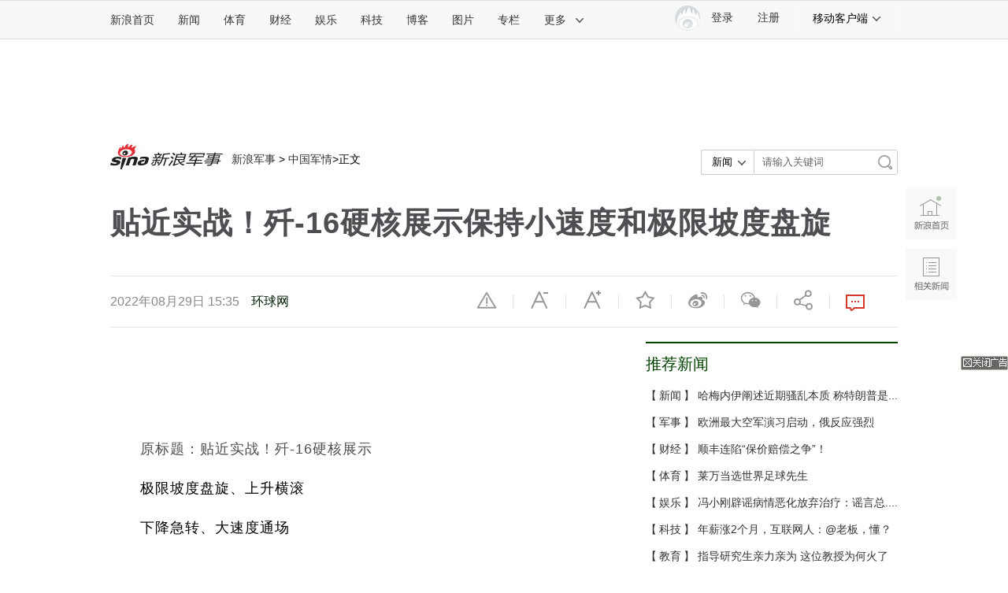

--- FILE ---
content_type: text/html
request_url: https://mil.news.sina.com.cn/china/2022-08-29/doc-imizmscv8193316.shtml
body_size: 23669
content:
<!DOCTYPE html>
<!-- [ published at 2022-08-29 16:06:11 ] -->

<!---->
<html>
<head>
<meta http-equiv="Content-type" content="text/html; charset=utf-8" />
<meta http-equiv="X-UA-Compatible" content="IE=edge"/>
<meta content="always" name="referrer" />
<title>贴近实战！歼-16硬核展示保持小速度和极限坡度盘旋|歼-16|飞行员_新浪军事_新浪网</title>
<meta name="keywords" content="歼-16,飞行员" />
<meta name="description" content="" />
<meta http-equiv="Cache-Control" content="no-transform">
<meta http-equiv="Cache-Control" content="no-siteapp">
<meta name="applicable-device" content="pc,mobile">
<meta name="MobileOptimized" content="width">
<meta name="HandheldFriendly" content="true">
<link rel="mask-icon" sizes="any" href="//www.sina.com.cn/favicon.svg" color="red">
<link rel="dns-prefetch" href="//simg.sinajs.cn">
<link rel="dns-prefetch" href="//n3.sinaimg.cn">
<link rel="alternate" type="application/rss+xml" href="//rss.sina.com.cn/news/marquee/ddt.xml" title="新闻中心_新浪网">
<meta name="msvalidate.01" content="0EBC6AF737F6405C0F32D73B4AA6A640" />
<meta name="apple-mobile-web-app-status-bar-style" content="black">
<meta name="viewport" content="width=device-width, initial-scale=1.0, minimum-scale=1.0, maximum-scale=1.0, user-scalable=no"/>
<meta http-equiv="Content-Security-Policy" content="upgrade-insecure-requests">

<link rel="apple-touch-icon" href="//i0.sinaimg.cn/dy/news3.png">
<meta name="stencil" content="PGLS000466">
<meta name="publishid" content="mizmscv8193316" />
<meta name="comment" content="jc:comos-mizmscv8193316" />
<meta name="sudameta" content="comment_channel:jc;comment_id:comos-mizmscv8193316" />
<meta name='sinaPlistaAD' content='{"article":"false","articleID":"artibody","video":"false","photos":"false","photosID":"","buttonPDPS":"PDPS000000044086","plistaPDPS":"PDPS000000060222"}'>
<meta name="mediaid" content="环球网">
<meta name="sudameta" content="sinaog:0" />

<meta name="mobile-agent" content="format=html5; url=https://mil.sina.cn/zgjq/2022-08-29/detail-imizmscv8193316.d.html">
<meta name="mobile-agent" content="format=xhtml; url=https://mil.sina.cn/zgjq/2022-08-29/detail-imizmscv8193316.d.html">
<meta name="mobile-agent" content="format=wml; url=https://mil.sina.cn/zgjq/2022-08-29/detail-imizmscv8193316.d.html">

<!-- 登录 css -->
<link rel="stylesheet" type="text/css" href="//i.sso.sina.com.cn/css/userpanel/v1/top_account_v2.css">
<!-- cms统一排版 -->
<link rel="stylesheet" type="text/css" href="//n3.sinaimg.cn/default/cf7470f9/20190830/cms_style.css?t=202112091430">
<!--天乙样式-->
<link rel="stylesheet" type="text/css" href="//news.sina.com.cn/css/pctianyi/tianyi.css">
<link rel="stylesheet" type="text/css" href="//finance.sina.com.cn/other/src/article-comment-2017.css">
<link href="//news.sina.com.cn/blank/pc_news_article/article-military.css" rel="stylesheet">
<script src='//n.sinaimg.cn/news/libs/jquery-1.11.1.min.js'></script>
<!--组件加载器-->
<script charset="utf-8" type="text/javascript" src="//finance.sina.com.cn/other/src/article-widgets.min.js"></script>
<script type="text/javascript" src="//www.sinaimg.cn/home/sinaflash.js"></script>


<script type="text/javascript">
    var SINA_TEXT_PAGE_INFO = {
        entry: 'mil',
        channel: 'jc',
        newsid: 'comos-mizmscv8193316',
        encoding: 'utf-8',
        // 是否隐藏评论入口
        hideComment: false,
        // 是否隐藏评论列表(0,1)
        hideCommentList: 0,
        // 微博分享后面的@用户uid
        uid: '1499104401',
        // 文章docid，用来检测是否已收藏
        docID: 'http://doc.sina.cn/?id=comos:mizmscv8193316',
        pagepubtime: '2022-08-29',
        difDay: 180,
        ADIDs: [],

        // 底部微博推荐，如果没有，不填即可
        weiboGroupID: ''
    };
</script>
	<script type="text/javascript">
		var $SCOPE = {
			SINA_COMPONENTS: {}  //为模块化使用的对象
		};
		//设置本页面的富媒体类型的顺序
        var _SINAADS_CONF_PAGE_MEDIA_ORDER = ["PDPS000000042134", "PDPS000000057132"];
		/**
	   * 全局数据
	   * video_url 视频链接
	   * channel 频道
	   * newsid 新闻id
	   * group 默认为0
	   */
		var ARTICLE_DATA = {};
		window.newsPage = {
			currentDate : '20220829',
			channelInfo : {
				id : 57918,	//51924-社会, 51923-国际, 51922-国内, 其他
				name : "中国军情"
			},
			modeField : 'pcpager_mil',
            creField : 'tianyi'
		}; 
		feedVersion = 201712250;
	</script>
<meta name="sudameta" content="dataid:comos:mizmscv8193316" /></head>
<body><!-- body code begin -->

<!-- SUDA_CODE_START --> 
<script type="text/javascript"> 
//<!--
(function(){var an="V=2.1.16";var ah=window,F=document,s=navigator,W=s.userAgent,ao=ah.screen,j=ah.location.href;var aD="https:"==ah.location.protocol?"https://s":"http://",ay="beacon.sina.com.cn";var N=aD+ay+"/a.gif?",z=aD+ay+"/g.gif?",R=aD+ay+"/f.gif?",ag=aD+ay+"/e.gif?",aB=aD+"beacon.sinauda.com/i.gif?";var aA=F.referrer.toLowerCase();var aa="SINAGLOBAL",Y="FSINAGLOBAL",H="Apache",P="ULV",l="SUP",aE="UOR",E="_s_acc",X="_s_tentry",n=false,az=false,B=(document.domain=="sina.com.cn")?true:false;var o=0;var aG=false,A=false;var al="";var m=16777215,Z=0,C,K=0;var r="",b="",a="";var M=[],S=[],I=[];var u=0;var v=0;var p="";var am=false;var w=false;function O(){var e=document.createElement("iframe");e.src=aD+ay+"/data.html?"+new Date().getTime();e.id="sudaDataFrame";e.style.height="0px";e.style.width="1px";e.style.overflow="hidden";e.frameborder="0";e.scrolling="no";document.getElementsByTagName("head")[0].appendChild(e)}function k(){var e=document.createElement("iframe");e.src=aD+ay+"/ckctl.html";e.id="ckctlFrame";e.style.height="0px";e.style.width="1px";e.style.overflow="hidden";e.frameborder="0";e.scrolling="no";document.getElementsByTagName("head")[0].appendChild(e)}function q(){var e=document.createElement("script");e.src=aD+ay+"/h.js";document.getElementsByTagName("head")[0].appendChild(e)}function h(aH,i){var D=F.getElementsByName(aH);var e=(i>0)?i:0;return(D.length>e)?D[e].content:""}function aF(){var aJ=F.getElementsByName("sudameta");var aR=[];for(var aO=0;aO<aJ.length;aO++){var aK=aJ[aO].content;if(aK){if(aK.indexOf(";")!=-1){var D=aK.split(";");for(var aH=0;aH<D.length;aH++){var aP=aw(D[aH]);if(!aP){continue}aR.push(aP)}}else{aR.push(aK)}}}var aM=F.getElementsByTagName("meta");for(var aO=0,aI=aM.length;aO<aI;aO++){var aN=aM[aO];if(aN.name=="tags"){aR.push("content_tags:"+encodeURI(aN.content))}}var aL=t("vjuids");aR.push("vjuids:"+aL);var e="";var aQ=j.indexOf("#");if(aQ!=-1){e=escape(j.substr(aQ+1));aR.push("hashtag:"+e)}return aR}function V(aK,D,aI,aH){if(aK==""){return""}aH=(aH=="")?"=":aH;D+=aH;var aJ=aK.indexOf(D);if(aJ<0){return""}aJ+=D.length;var i=aK.indexOf(aI,aJ);if(i<aJ){i=aK.length}return aK.substring(aJ,i)}function t(e){if(undefined==e||""==e){return""}return V(F.cookie,e,";","")}function at(aI,e,i,aH){if(e!=null){if((undefined==aH)||(null==aH)){aH="sina.com.cn"}if((undefined==i)||(null==i)||(""==i)){F.cookie=aI+"="+e+";domain="+aH+";path=/"}else{var D=new Date();var aJ=D.getTime();aJ=aJ+86400000*i;D.setTime(aJ);aJ=D.getTime();F.cookie=aI+"="+e+";domain="+aH+";expires="+D.toUTCString()+";path=/"}}}function f(D){try{var i=document.getElementById("sudaDataFrame").contentWindow.storage;return i.get(D)}catch(aH){return false}}function ar(D,aH){try{var i=document.getElementById("sudaDataFrame").contentWindow.storage;i.set(D,aH);return true}catch(aI){return false}}function L(){var aJ=15;var D=window.SUDA.etag;if(!B){return"-"}if(u==0){O();q()}if(D&&D!=undefined){w=true}ls_gid=f(aa);if(ls_gid===false||w==false){return false}else{am=true}if(ls_gid&&ls_gid.length>aJ){at(aa,ls_gid,3650);n=true;return ls_gid}else{if(D&&D.length>aJ){at(aa,D,3650);az=true}var i=0,aI=500;var aH=setInterval((function(){var e=t(aa);if(w){e=D}i+=1;if(i>3){clearInterval(aH)}if(e.length>aJ){clearInterval(aH);ar(aa,e)}}),aI);return w?D:t(aa)}}function U(e,aH,D){var i=e;if(i==null){return false}aH=aH||"click";if((typeof D).toLowerCase()!="function"){return}if(i.attachEvent){i.attachEvent("on"+aH,D)}else{if(i.addEventListener){i.addEventListener(aH,D,false)}else{i["on"+aH]=D}}return true}function af(){if(window.event!=null){return window.event}else{if(window.event){return window.event}var D=arguments.callee.caller;var i;var aH=0;while(D!=null&&aH<40){i=D.arguments[0];if(i&&(i.constructor==Event||i.constructor==MouseEvent||i.constructor==KeyboardEvent)){return i}aH++;D=D.caller}return i}}function g(i){i=i||af();if(!i.target){i.target=i.srcElement;i.pageX=i.x;i.pageY=i.y}if(typeof i.layerX=="undefined"){i.layerX=i.offsetX}if(typeof i.layerY=="undefined"){i.layerY=i.offsetY}return i}function aw(aH){if(typeof aH!=="string"){throw"trim need a string as parameter"}var e=aH.length;var D=0;var i=/(\u3000|\s|\t|\u00A0)/;while(D<e){if(!i.test(aH.charAt(D))){break}D+=1}while(e>D){if(!i.test(aH.charAt(e-1))){break}e-=1}return aH.slice(D,e)}function c(e){return Object.prototype.toString.call(e)==="[object Array]"}function J(aH,aL){var aN=aw(aH).split("&");var aM={};var D=function(i){if(aL){try{return decodeURIComponent(i)}catch(aP){return i}}else{return i}};for(var aJ=0,aK=aN.length;aJ<aK;aJ++){if(aN[aJ]){var aI=aN[aJ].split("=");var e=aI[0];var aO=aI[1];if(aI.length<2){aO=e;e="$nullName"}if(!aM[e]){aM[e]=D(aO)}else{if(c(aM[e])!=true){aM[e]=[aM[e]]}aM[e].push(D(aO))}}}return aM}function ac(D,aI){for(var aH=0,e=D.length;aH<e;aH++){aI(D[aH],aH)}}function ak(i){var e=new RegExp("^http(?:s)?://([^/]+)","im");if(i.match(e)){return i.match(e)[1].toString()}else{return""}}function aj(aO){try{var aL="ABCDEFGHIJKLMNOPQRSTUVWXYZabcdefghijklmnopqrstuvwxyz0123456789+/=";var D="ABCDEFGHIJKLMNOPQRSTUVWXYZabcdefghijklmnopqrstuvwxyz0123456789-_=";var aQ=function(e){var aR="",aS=0;for(;aS<e.length;aS++){aR+="%"+aH(e[aS])}return decodeURIComponent(aR)};var aH=function(e){var i="0"+e.toString(16);return i.length<=2?i:i.substr(1)};var aP=function(aY,aV,aR){if(typeof(aY)=="string"){aY=aY.split("")}var aX=function(a7,a9){for(var a8=0;a8<a7.length;a8++){if(a7[a8]==a9){return a8}}return -1};var aS=[];var a6,a4,a1="";var a5,a3,a0,aZ="";if(aY.length%4!=0){}var e=/[^A-Za-z0-9\+\/\=]/g;var a2=aL.split("");if(aV=="urlsafe"){e=/[^A-Za-z0-9\-_\=]/g;a2=D.split("")}var aU=0;if(aV=="binnary"){a2=[];for(aU=0;aU<=64;aU++){a2[aU]=aU+128}}if(aV!="binnary"&&e.exec(aY.join(""))){return aR=="array"?[]:""}aU=0;do{a5=aX(a2,aY[aU++]);a3=aX(a2,aY[aU++]);a0=aX(a2,aY[aU++]);aZ=aX(a2,aY[aU++]);a6=(a5<<2)|(a3>>4);a4=((a3&15)<<4)|(a0>>2);a1=((a0&3)<<6)|aZ;aS.push(a6);if(a0!=64&&a0!=-1){aS.push(a4)}if(aZ!=64&&aZ!=-1){aS.push(a1)}a6=a4=a1="";a5=a3=a0=aZ=""}while(aU<aY.length);if(aR=="array"){return aS}var aW="",aT=0;for(;aT<aS.lenth;aT++){aW+=String.fromCharCode(aS[aT])}return aW};var aI=[];var aN=aO.substr(0,3);var aK=aO.substr(3);switch(aN){case"v01":for(var aJ=0;aJ<aK.length;aJ+=2){aI.push(parseInt(aK.substr(aJ,2),16))}return decodeURIComponent(aQ(aP(aI,"binnary","array")));break;case"v02":aI=aP(aK,"urlsafe","array");return aQ(aP(aI,"binnary","array"));break;default:return decodeURIComponent(aO)}}catch(aM){return""}}var ap={screenSize:function(){return(m&8388608==8388608)?ao.width+"x"+ao.height:""},colorDepth:function(){return(m&4194304==4194304)?ao.colorDepth:""},appCode:function(){return(m&2097152==2097152)?s.appCodeName:""},appName:function(){return(m&1048576==1048576)?((s.appName.indexOf("Microsoft Internet Explorer")>-1)?"MSIE":s.appName):""},cpu:function(){return(m&524288==524288)?(s.cpuClass||s.oscpu):""},platform:function(){return(m&262144==262144)?(s.platform):""},jsVer:function(){if(m&131072!=131072){return""}var aI,e,aK,D=1,aH=0,i=(s.appName.indexOf("Microsoft Internet Explorer")>-1)?"MSIE":s.appName,aJ=s.appVersion;if("MSIE"==i){e="MSIE";aI=aJ.indexOf(e);if(aI>=0){aK=window.parseInt(aJ.substring(aI+5));if(3<=aK){D=1.1;if(4<=aK){D=1.3}}}}else{if(("Netscape"==i)||("Opera"==i)||("Mozilla"==i)){D=1.3;e="Netscape6";aI=aJ.indexOf(e);if(aI>=0){D=1.5}}}return D},network:function(){if(m&65536!=65536){return""}var i="";i=(s.connection&&s.connection.type)?s.connection.type:i;try{F.body.addBehavior("#default#clientCaps");i=F.body.connectionType}catch(D){i="unkown"}return i},language:function(){return(m&32768==32768)?(s.systemLanguage||s.language):""},timezone:function(){return(m&16384==16384)?(new Date().getTimezoneOffset()/60):""},flashVer:function(){if(m&8192!=8192){return""}var aK=s.plugins,aH,aL,aN;if(aK&&aK.length){for(var aJ in aK){aL=aK[aJ];if(aL.description==null){continue}if(aH!=null){break}aN=aL.description.toLowerCase();if(aN.indexOf("flash")!=-1){aH=aL.version?parseInt(aL.version):aN.match(/\d+/);continue}}}else{if(window.ActiveXObject){for(var aI=10;aI>=2;aI--){try{var D=new ActiveXObject("ShockwaveFlash.ShockwaveFlash."+aI);if(D){aH=aI;break}}catch(aM){}}}else{if(W.indexOf("webtv/2.5")!=-1){aH=3}else{if(W.indexOf("webtv")!=-1){aH=2}}}}return aH},javaEnabled:function(){if(m&4096!=4096){return""}var D=s.plugins,i=s.javaEnabled(),aH,aI;if(i==true){return 1}if(D&&D.length){for(var e in D){aH=D[e];if(aH.description==null){continue}if(i!=null){break}aI=aH.description.toLowerCase();if(aI.indexOf("java plug-in")!=-1){i=parseInt(aH.version);continue}}}else{if(window.ActiveXObject){i=(new ActiveXObject("JavaWebStart.IsInstalled")!=null)}}return i?1:0}};var ad={pageId:function(i){var D=i||r,aK="-9999-0-0-1";if((undefined==D)||(""==D)){try{var aH=h("publishid");if(""!=aH){var aJ=aH.split(",");if(aJ.length>0){if(aJ.length>=3){aK="-9999-0-"+aJ[1]+"-"+aJ[2]}D=aJ[0]}}else{D="0"}}catch(aI){D="0"}D=D+aK}return D},sessionCount:function(){var e=t("_s_upa");if(e==""){e=0}return e},excuteCount:function(){return SUDA.sudaCount},referrer:function(){if(m&2048!=2048){return""}var e=/^[^\?&#]*.swf([\?#])?/;if((aA=="")||(aA.match(e))){var i=V(j,"ref","&","");if(i!=""){return escape(i)}}return escape(aA)},isHomepage:function(){if(m&1024!=1024){return""}var D="";try{F.body.addBehavior("#default#homePage");D=F.body.isHomePage(j)?"Y":"N"}catch(i){D="unkown"}return D},PGLS:function(){return(m&512==512)?h("stencil"):""},ZT:function(){if(m&256!=256){return""}var e=h("subjectid");e.replace(",",".");e.replace(";",",");return escape(e)},mediaType:function(){return(m&128==128)?h("mediaid"):""},domCount:function(){return(m&64==64)?F.getElementsByTagName("*").length:""},iframeCount:function(){return(m&32==32)?F.getElementsByTagName("iframe").length:""}};var av={visitorId:function(){var i=15;var e=t(aa);if(e.length>i&&u==0){return e}else{return}},fvisitorId:function(e){if(!e){var e=t(Y);return e}else{at(Y,e,3650)}},sessionId:function(){var e=t(H);if(""==e){var i=new Date();e=Math.random()*10000000000000+"."+i.getTime()}return e},flashCookie:function(e){if(e){}else{return p}},lastVisit:function(){var D=t(H);var aI=t(P);var aH=aI.split(":");var aJ="",i;if(aH.length>=6){if(D!=aH[4]){i=new Date();var e=new Date(window.parseInt(aH[0]));aH[1]=window.parseInt(aH[1])+1;if(i.getMonth()!=e.getMonth()){aH[2]=1}else{aH[2]=window.parseInt(aH[2])+1}if(((i.getTime()-e.getTime())/86400000)>=7){aH[3]=1}else{if(i.getDay()<e.getDay()){aH[3]=1}else{aH[3]=window.parseInt(aH[3])+1}}aJ=aH[0]+":"+aH[1]+":"+aH[2]+":"+aH[3];aH[5]=aH[0];aH[0]=i.getTime();at(P,aH[0]+":"+aH[1]+":"+aH[2]+":"+aH[3]+":"+D+":"+aH[5],360)}else{aJ=aH[5]+":"+aH[1]+":"+aH[2]+":"+aH[3]}}else{i=new Date();aJ=":1:1:1";at(P,i.getTime()+aJ+":"+D+":",360)}return aJ},userNick:function(){if(al!=""){return al}var D=unescape(t(l));if(D!=""){var i=V(D,"ag","&","");var e=V(D,"user","&","");var aH=V(D,"uid","&","");var aJ=V(D,"sex","&","");var aI=V(D,"dob","&","");al=i+":"+e+":"+aH+":"+aJ+":"+aI;return al}else{return""}},userOrigin:function(){if(m&4!=4){return""}var e=t(aE);var i=e.split(":");if(i.length>=2){return i[0]}else{return""}},advCount:function(){return(m&2==2)?t(E):""},setUOR:function(){var aL=t(aE),aP="",i="",aO="",aI="",aM=j.toLowerCase(),D=F.referrer.toLowerCase();var aQ=/[&|?]c=spr(_[A-Za-z0-9]{1,}){3,}/;var aK=new Date();if(aM.match(aQ)){aO=aM.match(aQ)[0]}else{if(D.match(aQ)){aO=D.match(aQ)[0]}}if(aO!=""){aO=aO.substr(3)+":"+aK.getTime()}if(aL==""){if(t(P)==""){aP=ak(D);i=ak(aM)}at(aE,aP+","+i+","+aO,365)}else{var aJ=0,aN=aL.split(",");if(aN.length>=1){aP=aN[0]}if(aN.length>=2){i=aN[1]}if(aN.length>=3){aI=aN[2]}if(aO!=""){aJ=1}else{var aH=aI.split(":");if(aH.length>=2){var e=new Date(window.parseInt(aH[1]));if(e.getTime()<(aK.getTime()-86400000*30)){aJ=1}}}if(aJ){at(aE,aP+","+i+","+aO,365)}}},setAEC:function(e){if(""==e){return}var i=t(E);if(i.indexOf(e+",")<0){i=i+e+","}at(E,i,7)},ssoInfo:function(){var D=unescape(aj(t("sso_info")));if(D!=""){if(D.indexOf("uid=")!=-1){var i=V(D,"uid","&","");return escape("uid:"+i)}else{var e=V(D,"u","&","");return escape("u:"+unescape(e))}}else{return""}},subp:function(){return t("SUBP")}};var ai={CI:function(){var e=["sz:"+ap.screenSize(),"dp:"+ap.colorDepth(),"ac:"+ap.appCode(),"an:"+ap.appName(),"cpu:"+ap.cpu(),"pf:"+ap.platform(),"jv:"+ap.jsVer(),"ct:"+ap.network(),"lg:"+ap.language(),"tz:"+ap.timezone(),"fv:"+ap.flashVer(),"ja:"+ap.javaEnabled()];return"CI="+e.join("|")},PI:function(e){var i=["pid:"+ad.pageId(e),"st:"+ad.sessionCount(),"et:"+ad.excuteCount(),"ref:"+ad.referrer(),"hp:"+ad.isHomepage(),"PGLS:"+ad.PGLS(),"ZT:"+ad.ZT(),"MT:"+ad.mediaType(),"keys:","dom:"+ad.domCount(),"ifr:"+ad.iframeCount()];return"PI="+i.join("|")},UI:function(){var e=["vid:"+av.visitorId(),"sid:"+av.sessionId(),"lv:"+av.lastVisit(),"un:"+av.userNick(),"uo:"+av.userOrigin(),"ae:"+av.advCount(),"lu:"+av.fvisitorId(),"si:"+av.ssoInfo(),"rs:"+(n?1:0),"dm:"+(B?1:0),"su:"+av.subp()];return"UI="+e.join("|")},EX:function(i,e){if(m&1!=1){return""}i=(null!=i)?i||"":b;e=(null!=e)?e||"":a;return"EX=ex1:"+i+"|ex2:"+e},MT:function(){return"MT="+aF().join("|")},V:function(){return an},R:function(){return"gUid_"+new Date().getTime()}};function ax(){var aK="-",aH=F.referrer.toLowerCase(),D=j.toLowerCase();if(""==t(X)){if(""!=aH){aK=ak(aH)}at(X,aK,"","weibo.com")}var aI=/weibo.com\/reg.php/;if(D.match(aI)){var aJ=V(unescape(D),"sharehost","&","");var i=V(unescape(D),"appkey","&","");if(""!=aJ){at(X,aJ,"","weibo.com")}at("appkey",i,"","weibo.com")}}function d(e,i){G(e,i)}function G(i,D){D=D||{};var e=new Image(),aH;if(D&&D.callback&&typeof D.callback=="function"){e.onload=function(){clearTimeout(aH);aH=null;D.callback(true)}}SUDA.img=e;e.src=i;aH=setTimeout(function(){if(D&&D.callback&&typeof D.callback=="function"){D.callback(false);e.onload=null}},D.timeout||2000)}function x(e,aH,D,aI){SUDA.sudaCount++;if(!av.visitorId()&&!L()){if(u<3){u++;setTimeout(x,500);return}}var i=N+[ai.V(),ai.CI(),ai.PI(e),ai.UI(),ai.MT(),ai.EX(aH,D),ai.R()].join("&");G(i,aI)}function y(e,D,i){if(aG||A){return}if(SUDA.sudaCount!=0){return}x(e,D,i)}function ab(e,aH){if((""==e)||(undefined==e)){return}av.setAEC(e);if(0==aH){return}var D="AcTrack||"+t(aa)+"||"+t(H)+"||"+av.userNick()+"||"+e+"||";var i=ag+D+"&gUid_"+new Date().getTime();d(i)}function aq(aI,e,i,aJ){aJ=aJ||{};if(!i){i=""}else{i=escape(i)}var aH="UATrack||"+t(aa)+"||"+t(H)+"||"+av.userNick()+"||"+aI+"||"+e+"||"+ad.referrer()+"||"+i+"||"+(aJ.realUrl||"")+"||"+(aJ.ext||"");var D=ag+aH+"&gUid_"+new Date().getTime();d(D,aJ)}function aC(aK){var i=g(aK);var aI=i.target;var aH="",aL="",D="";var aJ;if(aI!=null&&aI.getAttribute&&(!aI.getAttribute("suda-uatrack")&&!aI.getAttribute("suda-actrack")&&!aI.getAttribute("suda-data"))){while(aI!=null&&aI.getAttribute&&(!!aI.getAttribute("suda-uatrack")||!!aI.getAttribute("suda-actrack")||!!aI.getAttribute("suda-data"))==false){if(aI==F.body){return}aI=aI.parentNode}}if(aI==null||aI.getAttribute==null){return}aH=aI.getAttribute("suda-actrack")||"";aL=aI.getAttribute("suda-uatrack")||aI.getAttribute("suda-data")||"";sudaUrls=aI.getAttribute("suda-urls")||"";if(aL){aJ=J(aL);if(aI.tagName.toLowerCase()=="a"){D=aI.href}opts={};opts.ext=(aJ.ext||"");aJ.key&&SUDA.uaTrack&&SUDA.uaTrack(aJ.key,aJ.value||aJ.key,D,opts)}if(aH){aJ=J(aH);aJ.key&&SUDA.acTrack&&SUDA.acTrack(aJ.key,aJ.value||aJ.key)}}if(window.SUDA&&Object.prototype.toString.call(window.SUDA)==="[object Array]"){for(var Q=0,ae=SUDA.length;Q<ae;Q++){switch(SUDA[Q][0]){case"setGatherType":m=SUDA[Q][1];break;case"setGatherInfo":r=SUDA[Q][1]||r;b=SUDA[Q][2]||b;a=SUDA[Q][3]||a;break;case"setPerformance":Z=SUDA[Q][1];break;case"setPerformanceFilter":C=SUDA[Q][1];break;case"setPerformanceInterval":K=SUDA[Q][1]*1||0;K=isNaN(K)?0:K;break;case"setGatherMore":M.push(SUDA[Q].slice(1));break;case"acTrack":S.push(SUDA[Q].slice(1));break;case"uaTrack":I.push(SUDA[Q].slice(1));break}}}aG=(function(D,i){if(ah.top==ah){return false}else{try{if(F.body.clientHeight==0){return false}return((F.body.clientHeight>=D)&&(F.body.clientWidth>=i))?false:true}catch(aH){return true}}})(320,240);A=(function(){return false})();av.setUOR();var au=av.sessionId();window.SUDA=window.SUDA||[];SUDA.sudaCount=SUDA.sudaCount||0;SUDA.log=function(){x.apply(null,arguments)};SUDA.acTrack=function(){ab.apply(null,arguments)};SUDA.uaTrack=function(){aq.apply(null,arguments)};U(F.body,"click",aC);window.GB_SUDA=SUDA;GB_SUDA._S_pSt=function(){};GB_SUDA._S_acTrack=function(){ab.apply(null,arguments)};GB_SUDA._S_uaTrack=function(){aq.apply(null,arguments)};window._S_pSt=function(){};window._S_acTrack=function(){ab.apply(null,arguments)};window._S_uaTrack=function(){aq.apply(null,arguments)};window._S_PID_="";if(!window.SUDA.disableClickstream){y()}try{k()}catch(T){}})();
//-->
</script> 
<noScript> 
<div style='position:absolute;top:0;left:0;width:0;height:0;visibility:hidden'><img width=0 height=0 src='//beacon.sina.com.cn/a.gif?noScript' border='0' alt='' /></div> 
</noScript> 
<!-- SUDA_CODE_END -->

<!-- SSO_GETCOOKIE_START -->
<script type="text/javascript">var sinaSSOManager=sinaSSOManager||{};sinaSSOManager.getSinaCookie=function(){function dc(u){if(u==undefined){return""}var decoded=decodeURIComponent(u);return decoded=="null"?"":decoded}function ps(str){var arr=str.split("&");var arrtmp;var arrResult={};for(var i=0;i<arr.length;i++){arrtmp=arr[i].split("=");arrResult[arrtmp[0]]=dc(arrtmp[1])}return arrResult}function gC(name){var Res=eval("/"+name+"=([^;]+)/").exec(document.cookie);return Res==null?null:Res[1]}var sup=dc(gC("SUP"));if(!sup){sup=dc(gC("SUR"))}if(!sup){return null}return ps(sup)};</script>
<!-- SSO_GETCOOKIE_END -->

<script type="text/javascript">new function(r,s,t){this.a=function(n,t,e){if(window.addEventListener){n.addEventListener(t,e,false);}else if(window.attachEvent){n.attachEvent("on"+t,e);}};this.b=function(f){var t=this;return function(){return f.apply(t,arguments);};};this.c=function(){var f=document.getElementsByTagName("form");for(var i=0;i<f.length;i++){var o=f[i].action;if(this.r.test(o)){f[i].action=o.replace(this.r,this.s);}}};this.r=r;this.s=s;this.d=setInterval(this.b(this.c),t);this.a(window,"load",this.b(function(){this.c();clearInterval(this.d);}));}(/http:\/\/www\.google\.c(om|n)\/search/, "http://keyword.sina.com.cn/searchword.php", 250);</script>
<!-- body code end -->

	<!-- import sinaads.js start-->
<script>(function(d,s,id){var s,n=d.getElementsByTagName(s)[0];if(d.getElementById(id))return;s=d.createElement(s);s.id=id;s.setAttribute('charset','utf-8');s.src='//d'+Math.floor(0+Math.random()*(9-0+1))+'.sina.com.cn/litong/zhitou/sinaads/release/sinaads.js';n.parentNode.insertBefore(s,n);})(document,'script','sinaads-script');</script>
<!-- import sinaads.js end-->
	
<!--页面顶导 begin-->
<!--主导航-->
<div class="sina-header" id="sina-header">
    <div class="sina-header-inner">
        <div class="sina-nav">
            <ul class="nav-list">
                <li class="first" data-sudaclick="nav_home_p"><a href="https://www.sina.com.cn/">新浪首页</a></li>
                <li data-sudaclick="nav_news_p"><a href="https://news.sina.com.cn/">新闻</a></li>
                <li data-sudaclick="nav_sports_p"><a href="https://sports.sina.com.cn/">体育</a></li>
                <li data-sudaclick="nav_finance_p"><a href="https://finance.sina.com.cn/">财经</a></li>
                <li data-sudaclick="nav_ent_p"><a href="https://ent.sina.com.cn/">娱乐</a></li>
                <li data-sudaclick="nav_tech_p"><a href="https://tech.sina.com.cn/">科技</a></li>
                <li data-sudaclick="nav_blog_p"><a href="http://blog.sina.com.cn/">博客</a></li>
                <li data-sudaclick="nav_photo_p"><a href="https://photo.sina.com.cn/">图片</a></li>
                <li data-sudaclick="nav_zhuanlan_p"><a href="http://zhuanlan.sina.com.cn/">专栏</a></li>
                <li class="last" data-sudaclick="topnav_more_p"><a href="#" class="more" data-action="dropdown" data-target="more">更多<i class="icon icon-arrow"></i></a></li>
                <!--鼠标滑过更多<a>标签添加class="sina15-on"-->
            </ul>
            <ul id="more" class="nav-others">
                <li><a href="https://auto.sina.com.cn/" data-sudaclick="nav_auto_p">汽车</a><a href="https://edu.sina.com.cn/" data-sudaclick="nav_edu_p">教育</a><a href="https://fashion.sina.com.cn/" data-sudaclick="nav_fashion_p">时尚</a><a href="https://eladies.sina.com.cn/" data-sudaclick="nav_eladies_p">女性</a><a href="https://astro.sina.com.cn/" data-sudaclick="nav_astro_p">星座</a><a href="https://health.sina.com.cn/" data-sudaclick="nav_health_p">健康</a></li>
                <li><a href="//www.leju.com/#source=pc_sina_dbdh1&source_ext=pc_sina" data-sudaclick="nav_leju_p">房产</a><a href="https://history.sina.com.cn/" data-sudaclick="nav_history_p">历史</a><a href="https://video.sina.com.cn/" data-sudaclick="nav_video_p">视频</a><a href="https://collection.sina.com.cn/" data-sudaclick="nav_collection_p">收藏</a><a href="https://baby.sina.com.cn/" data-sudaclick="nav_baby_p">育儿</a><a href="http://book.sina.com.cn/" data-sudaclick="nav_book_p">读书</a></li>
                <li class="nav-others-last"><a href="https://fo.sina.com.cn/" data-sudaclick="nav_fo_p">佛学</a><a href="https://games.sina.com.cn/" data-sudaclick="nav_games_p">游戏</a><a href="https://travel.sina.com.cn/" data-sudaclick="nav_travel_p">旅游</a><a href="https://mail.sina.com.cn/" data-sudaclick="nav_mail_p">邮箱</a><a href="https://news.sina.com.cn/guide/" data-sudaclick="nav_guide_p">导航</a></li>
            </ul>
        </div>
        <!--通行证组件start-->
        <div class="sina-client">
            <div class="sina-client-tl">
                <a class="more" href="#" data-action="dropdown" data-target="mobileclient">移动客户端<i class="icon icon-arrow"></i></a>
            </div>
            <ul id="mobileclient" class="dropdown">
                <li><a data-sudaclick="nav_app_weibo_p" href="https://m.sina.com.cn/m/weibo.shtml" target="_blank"><i class="ico-client ico-weibo"></i>新浪微博</a></li>
                <li><a data-sudaclick="nav_app_news_p" href="http://news.sina.com.cn/m/sinanews.html" target="_blank"><i class="ico-client ico-news"></i>新浪新闻</a></li>
                <li><a data-sudaclick="nav_app_finance_p" suda-uatrack="key=finapp_pc&value=nav" href="https://finance.sina.com.cn/mobile/comfinanceweb.shtml" target="_blank"><i class="ico-client ico-finance"></i>新浪财经</a></li>
                <li><a data-sudaclick="nav_app_sports_p" href="https://m.sina.com.cn/m/sinasports.shtml" target="_blank"><i class="ico-client ico-sports"></i>新浪体育</a></li>
                
				<li><a href="https://zhongce.sina.com.cn/about/app" target="_blank" data-sudaclick="nav_app_zhongce_p"><i class="ico-client ico-zhongce"></i>新浪众测</a></li>
                <li><a data-sudaclick="nav_app_blog_p" href="http://blog.sina.com.cn/lm/z/app/" target="_blank"><i class="ico-client ico-blog"></i>新浪博客</a></li>
                <li><a data-sudaclick="nav_app_video_p" href="https://video.sina.com.cn/" target="_blank"><i class="ico-client ico-video"></i>新浪视频</a></li>
                <li><a data-sudaclick="nav_app_game_p" href="https://games.sina.com.cn/" target="_blank"><i class="ico-client ico-games"></i>新浪游戏</a></li>
                <li><a data-sudaclick="nav_app_weather_p" href="https://m.sina.com.cn/m/weather.shtml" target="_blank"><i class="ico-client ico-weather"></i>天气通</a></li>
            </ul>
        </div>
        <!-- 我的收藏start -->
        <div class="my-favor" id="my_favor" style="display:none;">
            <a href="http://my.sina.com.cn/#location=fav" target="_blank" data-sudaclick="nav_myfav_p"><i></i>我的收藏</a>   
        </div>
        
        <!-- 我的收藏end -->
        <div id="SI_User" class="TAP14">
            <div class="ac-rgst"><a href="https://login.sina.com.cn/signup/signup?entry=news" class="msg-link" target="_blank" data-sudaclick="nav_registered_i">注册</a></div>
            <div class="ac-login">
                <div class="ac-login-cnt "><a href="#" class="" data-sudaclick="nav_passport_i"><span class="thumb"><img src="//i.sso.sina.com.cn/images/login/thumb_default.png"></span><span class="log-links">登录</span></a></div>
            </div>
        </div>

    </div>
</div>
<!--/主导航-->
<!--页面顶导 end-->
<!--页面顶导 end-->
<!-- main content start -->
<div class="main-content w1240">
    <!--
 * Module: 顶部通栏广告
 * Author: jinping3
 * Date: 2017.10.23
-->
<div class="top-banner clearfix">
    <!-- top ad start -->
    <div class="tb-left">
        <!--
         * 国内: PDPS000000055137
         * 国际: PDPS000000058601
         * 社会: PDPS000000055139
         * 军事: PDPS000000058601
        -->
        <!--顶部1000*90通栏     2017/11  wenjing8  begin-->
		<ins class="sinaads" data-ad-pdps="PDPS000000058601"></ins>
		<script>(sinaads = window.sinaads || []).push({});</script>
		<!--顶部1000*90通栏     end-->
		    </div>
    <!-- top ad end -->
    <div class="tb-right clearfix">
        <span class='app-logo'><img src="//n.sinaimg.cn/finance/page/ent/images/sina_logo.png" width="51" height="76" alt="新浪新闻客户端"></span>
        <span class='app-code'><img src="//n.sinaimg.cn/finance/page/ent/images/qrcode01.png" width="74" height="75" alt="新浪新闻客户端"></span>
    </div>
</div>
<!-- 顶部通栏广告 end -->
    <!--
 * Module: 面包削
 * Author: jinping3
 * Date: 2017.10.31
-->
<div class="path-search">
    		<div class="path">
        	<h1 class="channel-logo"><a data-sudaclick="cnav_logo_mil_p" href="https://mil.news.sina.com.cn/" target="_blank"><span>新浪军事</span></a></h1>
			<div class="channel-path">
				<a data-sudaclick="cnav_breadcrumbs_p" href="http://mil.news.sina.com.cn">新浪军事</a><span class="spliter"></span> &gt; <a data-sudaclick="cnav_breadcrumbs_p" href="http://mil.news.sina.com.cn/china">中国军情</a><span class="spliter"></span>&gt;<span>正文</span>
			</div>
    	</div>
    <div class="search ent-search" id='ent_search' style="">
        <form action="//search.sina.com.cn/" name="cheadSearchForm" id="all_search" method="get"
              target="_blank" style="position: relative;">
            <select name="c" id="search_type" style="visibility: hidden;">
                <option value="news">新闻</option>
                <option value="img">图片</option>
                <option value="blog">博客</option>
                <option value="video">视频</option>
            </select>
            <input type="hidden" name="ie" value="utf-8">
            <div class="search_div">
                <input type="text" id="search_input" name="q" value="请输入关键词" onfocus="if(this.value == '请输入关键词') this.value = ''" onblur="if(this.value =='') this.value = '请输入关键词'" autocomplete="off"><input data-sudaclick="cnav_search_p" type="submit" id="search_submit" value="">
            </div>
        </form>
    </div>
</div>
<!-- 面包削 search end -->
    <h1 class="main-title">贴近实战！歼-16硬核展示保持小速度和极限坡度盘旋</h1>
<!-- page-tools start -->
<div class='top-bar-wrap' id='top_bar_wrap'>
    <div class="top-bar ani" id='top_bar'>
        <div class="top-bar-inner clearfix">
            <div class="second-title">贴近实战！歼-16硬核展示保持小速度和极限坡度盘旋</div>
            <div class="date-source">
                <span class="date">2022年08月29日 15:35</span>
                		<a href="https://mil.huanqiu.com/article/49R9b4C00An" target="_blank" class="source"  data-sudaclick="content_media_p">环球网</a>
                
            </div>
            <div class="page-tools">
                <span class="tool-icon tool-des-fs first"><a data-sudaclick="content_smallerfont_i" ani-click='scaleDes'  node-type='decrease-fs' href="javascript:;" title="缩小字体" class="ani">缩小字体</a></span>
                <span class="tool-icon tool-ins-fs"><a data-sudaclick="content_biggerfont_i" ani-click="scaleIns" ani-hover="bounceFromTop" node-type="increase-fs" href="javascript:;" title="放大字体" >放大字体</a></span>
                <span class="tool-icon tool-fav"><a data-sudaclick="content_fav_p" ani-hover='bounceFromTop' node-type='add-fav' href="javascript:;" title="收藏本页">收藏</a></span>
                <span class="tool-icon tool-wb"><a data-sudaclick="content_weiboshare_i" ani-hover='bounceFromTop' node-type='share-wb' href="javascript:;" data-share='weibo' title="分享到微博">微博</a></span>
                <span class="tool-icon tool-wx"><a data-sudaclick="content_wechatshare_i" ani-hover='bounceFromTop' node-type='share-wx' href="javascript:;" data-share='weixin' title="分享到微信">微信</a></span>
                <span class="tool-icon tool-share"><a ani-hover='bounceFromTop' node-type='share-more' data-action="dropdown" data-target='share_more' href="javascript:;" title="更多分享">分享</a></span>
<style type="text/css">
	.top-bar-inner .second-title{font-size: 18px;width: 600px;}
@media screen and (min-width:768px) and (max-width:1480px){
    .top-bar-inner .second-title{width: 400px;}
}
</style>
                <span class="tool-cmt"><a data-sudaclick="content_commentbutton_i" ani-hover='bounceFromTop' node-type='comment' href="javascript:;"><span class="icon-comment"></span><span class="num" node-type='comment-num' >0</span></a></span>
                
                <div class='share-more-list' style='display:none;' id='share_more'>
                    <span  class='tool-share-qq'><a data-sudaclick="content_qqshare_i" href="javascript:;" data-share='qq' title="分享到QQ"><i class="qq"></i>腾讯QQ</a></span>
                    <span  class='tool-share-qqzone'><a data-sudaclick="content_qzoneshare_i" href="javascript:;" data-share='qzone' title="分享到QQ空间"><i class="qzone"></i>QQ空间</a></span>
                </div>
            </div>
        </div>
    </div>
</div>
    <!-- 正文 start -->
    <div class="article-content clearfix" id='article_content'>
        <!-- 左侧 start -->
        <div class="article-content-left">
            <!-- 正文广告top start -->
<div class="ad top-ad">
    <!--640*90通栏     2017/11  wenjing8  begin-->
<ins class="sinaads" data-ad-pdps="PDPS000000060751"></ins>
<script>(sinaads = window.sinaads || []).push({});</script>
<!--640*90通栏     end-->
</div>
<!-- 正文广告top end -->


<!-- 引文 end -->
<!-- 正文 start -->
<div class="article" id='article'>
    

<p>　　原标题：贴近实战！歼-16硬核展示</p><p cms-style="font-L">　　极限坡度盘旋、上升横滚</p>
<p cms-style="font-L">　　下降急转、大速度通场</p>
<p cms-style="font-L">　　……</p>
<p cms-style="font-L">　　2022年空军航空开放活动</p>
<p cms-style="font-L">　　多用途重型战机歼-16</p>
<p cms-style="font-L">　　用6个实战战术动作</p>
<p cms-style="font-L">　　展示了国产双座双发战斗机</p>
<p cms-style="font-L">　　优异的机动性能和作战能力</p>
<p cms-style="font-L">　　在本届空军航空开放活动上</p>
<p cms-style="font-L">　　伴随着巨大的轰鸣声</p>
<p cms-style="font-L">　　歼-16战机亮相活动现场</p>
<p cms-style="font-L">　　<font cms-style="font-L strong-Bold">它以超低空小速度通场</font></p>
<p cms-style="font-L">　　<font cms-style="font-L strong-Bold">同时升起减速板</font></p>
<p cms-style="font-L">　　用特有的空中礼节</p>
<p cms-style="font-L">　　向现场观众表示敬意</p>
<div class="img_wrapper"><img id="0" src="//n.sinaimg.cn/spider20220829/88/w1080h608/20220829/707b-5f5d2bd12dafbffaedc747bc43f0c201.jpg" alt=""><span class="img_descr"></span></div>
<p cms-style="font-L">　　转弯后，歼-16战机打开加力</p>
<p cms-style="font-L">　　<font cms-style="font-L strong-Bold">保持小速度和极限坡度盘旋</font></p>
<p cms-style="font-L">　　<font cms-style="font-L strong-Bold">这是歼-16表演中最难的动作之一</font></p>
<p cms-style="font-L">　　此时飞行员要承受5G到6G载荷</p>
<p cms-style="font-L">　　而战机却犹如一只雄鹰</p>
<p cms-style="font-L">　　灵活地在机场上空翱翔</p>
<div class="img_wrapper"><img id="1" src="//f.sinaimg.cn/spider20220829/75/w560h315/20220829/590f-2b0cd0244121592ffe30ef192deb9ce6.gif" alt=""><span class="img_descr"></span></div>
<p cms-style="font-L">　　空军歼-16飞行员任鹏说：</p>
<p cms-style="font-L">　　“这个动作在空中盘旋半径最小</p>
<p cms-style="font-L">　　能快速进行指向</p>
<p cms-style="font-L">　　然后能通过最短路径</p>
<p cms-style="font-L">　　和敌机在近距格斗时</p>
<p cms-style="font-L">　　占据优势地位”</p>
<div class="img_wrapper"><img id="2" src="//n.sinaimg.cn/spider20220829/75/w560h315/20220829/b698-cc5b1d76b9d891e0c5303e434b962ce4.gif" alt=""><span class="img_descr"></span></div>
<p cms-style="font-L">　　加力盘旋一周后</p>
<p cms-style="font-L">　　歼-16战机飞行员迅速压杆</p>
<p cms-style="font-L">　　与地面成30度仰角上升横滚</p>
<p cms-style="font-L">　　同时释放36枚干扰弹</p>
<div class="img_wrapper"><img id="3" src="//n.sinaimg.cn/spider20220829/75/w560h315/20220829/9cf3-457ca7fc633ff199a9af8b42c5a099f7.gif" alt=""><span class="img_descr"></span></div>
<p cms-style="font-L">　　空中旋转720度后</p>
<p cms-style="font-L">　　飞行员收杆，迅速改平转弯</p>
<p cms-style="font-L">　　这一套动作完成得行云流水</p>
<p cms-style="font-L">　　得益于歼-16优良的操控性</p>
<div class="img_wrapper"><img id="4" src="//n.sinaimg.cn/spider20220829/88/w1080h608/20220829/707b-5f5d2bd12dafbffaedc747bc43f0c201.jpg" alt=""><span class="img_descr"></span></div>
<p cms-style="font-L">　　飞行员任鹏介绍</p>
<p cms-style="font-L">　　歼-16双座舱的设计也有特殊意义</p>
<p cms-style="font-L">　　空中对空时</p>
<p cms-style="font-L">　　可以通过前后舱的协同</p>
<p cms-style="font-L">　　进行不同的分工</p>
<p cms-style="font-L">　　规避一些动作</p>
<p cms-style="font-L">　　对前舱没有观察到的一些情况</p>
<p cms-style="font-L">　　进行相应补充</p>
<p cms-style="font-L">　　达到一加一大于二的效果</p>
<div class="img_wrapper"><img id="5" src="//n.sinaimg.cn/spider20220829/125/w1080h645/20220829/b780-217e0aea468bc02ba46ad75328b42ed4.jpg" alt=""><span class="img_descr"></span></div>
<p cms-style="font-L">　　歼-16战机机动性强</p>
<p cms-style="font-L">　　载弹量大、火力强悍</p>
<p cms-style="font-L">　　能兼顾各种作战情况的需求</p>
<p cms-style="font-L">　　与歼-20、歼-10C</p>
<p cms-style="font-L">　　并称为“空军三剑客”</p>
<p cms-style="font-L">　　近年来</p>
<p cms-style="font-L">　　歼-16战机不断列装空军部队</p>
<p cms-style="font-L">　　展现了优秀的对空</p>
<p cms-style="font-L">　　对地、对海作战能力</p>
<p cms-style="font-L">　　来源：央视军事综合CCTV-7《正午国防军事》</p>
<!--article_adlist[<p cms-style="font-L">　　<font cms-style="font-L strong-Bold">记者丨闫超 陆宽 邹梦梦 陈逸松</font></p>]article_adlist-->
<!-- 被领导要求，军事深度栏目57920，pc需要加上免责申明，wap，app不需要  hoho-->


	

</div>
<div class="article-bottom clearfix" id='article-bottom'>
    				<div class="keywords">
					<label>关键字 : </label>
					<a data-sudaclick="content_keywords_p" href="https://tags.news.sina.com.cn/歼-16" target="_blank">歼-16</a><a data-sudaclick="content_keywords_p" href="https://tags.news.sina.com.cn/飞行员" target="_blank">飞行员</a>
				</div>

    <div class="btns">
		<!-- <a href="javascript:;" node-type='print-page' class="btn-icon btn-print" data-sudaclick="content_print_i">打印网页</a> -->
        <a href="//news.sina.com.cn/feedback/post.html" target="_blank" class="btn-icon btn-feedback" data-sudaclick="content_feedback_p">我要反馈</a>
    </div>
</div>
<div class="article-bottom clearfix">
	<!-- 公众号二维码 start -->
	<div class='blk-wxfollow clearfix'>
		<div class='wx-qr'>
			<img src="//simg.sinajs.cn/products/news/items/2017/pc_news_article/img/mil-code-7ec9a2.jpg" title="新浪新闻公众号" alt="新浪新闻公众号" width="80" height="80" />
		</div>
		<div class='wx-info'>
			<span>新浪军事公众号</span>
			<p>更多猛料！欢迎扫描左方二维码关注新浪军事官方微信（sinamilnews）</p >
		</div>
	</div>
	<!-- 公众号二维码 end -->
</div>
<!--通发页评论上方640*90通栏 2018/03/13 xiaofei start-->
<div style="margin: 20px auto -20px;">
         <ins class="sinaads" data-ad-pdps="PDPS000000065807"></ins>
         <script>
                   (sinaads = window.sinaads || []).push({});
         </script>
</div>
<!--通发页评论上方640*90通栏 end -->

            <!--评论模块-->
            <div class="blk-comment" id="wrap_bottom_omment">
    <div id="bottom_sina_comment" class="sina-comment-wrap" data-sudaclick="content_commentbutton_i">
				<!-- 文章底部评论 TODO -->
            <style type="text/css">
                .article-info {
                    overflow: hidden;
                }
                #sinaTextPageCommentBottom{
                    border-top: 2px solid #000;
                    margin-top: 50px;
                }
            </style>
            <div class="sina-comment-wrap sina-comment-wrap-bottom" id="sinaTextPageCommentBottom">
            </div>
            <!-- / 文章底部评论 -->
 
    </div>
</div>
			<script>
	var pcTopCat = "news_mil_suda";
</script>
<style>
		#hot-recommend-cont {margin-top: -13px}
		#hot-recommend-cont-title {float: left;display: none;width: 650px;overflow: hidden;white-space: nowrap}
		@media screen and (min-width: 768px) and (max-width:1480px) {
			#hot-recommend-cont-title {
				width: 420px
			}
		}
		.most-read {margin: 40px 0 0}
		.most-read .item-card {position: relative;padding: 23px 0;height: 100px;width: auto; border-bottom: 1px solid #e5e5e5}
		.most-read .item-card:last-child {border-bottom: 0}
		.most-read .item-card.no-pic img {display: none}
		.most-read .item-pic {display: block;float: left;margin-right: 20px;width: 150px;height: 100px;cursor: pointer}
		.most-read .item-text {height: 87px}
		.most-read .item-text h4 {display: block;color: #333;font-size: 20px;height: 80px;line-height: 1.2;text-align: justify;cursor: pointer;font-weight: 700}
		.most-read .item-text ul {color: #999;font-size: 14px}
		.most-read .item-text li {display: inline-block;margin-right: 10px;cursor: pointer}
		.most-read .item-card span {position: absolute;right: 0;bottom: 16px;color: #1976e8; font-size: 14px;cursor: pointer;display: none;}
		.shadow {-webkit-box-shadow: 0 1px 3px rgba(0,0,0,.1);box-shadow: 0 1px 3px rgba(0,0,0,.1)}
		.cj-l-title {text-align: left;border-top:3px solid #FE350E;padding: 20px 0;overflow: hidden;line-height: 30px;font-size: 20px;color: #333;}
		.cj-l-title h2 {font-size: 26px;line-height: 1;color: #333;font-weight: 100;float: left;margin-right: 22px;}

	</style>
	<div class="most-read" id="most_read" >
		<div class="cj-l-title" data-sudaclick="ticle_recommendfeed_app_p">
			<h2>热门推荐</h2>
			<span id="hot-recommend-cont-title"></span>
		</div>
		<div id="hot-recommend-cont" data-sudaclick="ticle_recommendfeed_app_p"></div>
	</div>
	<!-- <script src="//n.sinaimg.cn/news/app_download/articleMoreRead.min.js?v11" charset="utf-8"></script> -->

            <div class='blk-related clearfix' id='tab_related' >
    <div class='tab-related-wrap'>
        <div class='tab-related'  id='tab_related_btn'>
            <a href="javascript:;" id='tab01_btn01' class='cur' data-sudaclick="relativenews_tab_i">相关新闻
                <span class="angle"></span>
            </a>
        </div>
    </div>
    <div class='tab-cont-related'>
        <div id='tab01_cont01'  data-sudaclick="relativenews_feed_p">
            <!-- 天乙feed 容器 start -->
            <div id="tycard_list" class="ty-feed-card-container">
                <div class="cardlist-a__tip" node-type="tip" style="display:none;"></div>
                <div class="cardlist-a__list" node-type="list"></div>
                <div class="cardlist-a__loading" node-type="loading">加载中<s class="icon-loading"></s></div>
                <div class="cardlist-a__more" node-type="more" style="display:none;">点击加载更多</div>
                <div class="cardlist-a__pager" node-type="pager" style="display:none;"></div>
            </div>
            <!-- 天乙feed 容器 end -->
        </div>
        <div id='tab01_cont02' style='display:none;'  data-sudaclick="related_weibo">
            <iframe id='related_wb' frameborder="0" height="500" width="640" marginheight="0" marginwidth="0" scrolling="no" allowfullscreen="true" src=""></iframe>
        </div>
    </div>
</div>
        </div>
        <!-- 左侧 end -->
		<!-- 右侧 start -->
        <div class="article-content-right">
			<div class="news-box" id="recommendB" data-sudaclick="right_recommend-B_p">
	<div class="right-tlt recommend">
		<i class="top-bar"></i>
		<h3>推荐新闻</h3>
	</div>
	<div class="interfaceData">
	</div>
	<div class="botData">
		<ul class="recommend_news2">
		<li>
			<span>【<a href="https://news.sina.com.cn" target="_blank">
				新闻
			</a>】</span>
						<a href="https://news.sina.com.cn/zx/2022-08-29/doc-imizmscv8134722.shtml" target="_blank">“唐山烧烤店打人案”多名嫌疑人被公诉</a>		</li>
		<li>
			<span>【<a href="https://mil.news.sina.com.cn" target="_blank">
				<i>军事</i>
			</a>】</span>
						<a href="https://mil.news.sina.com.cn/zhengming/2022-07-25/doc-imizirav5341643.shtml" target="_blank">【独家】东升西降：西方孤立了俄罗斯...</a>		</li>
		<li>
			<span>【<a href="https://finance.sina.com.cn" target="_blank">
				<i>财经</i>
			</a>】</span>
						<a href="https://finance.sina.com.cn/consume/puguangtai/2022-05-18/doc-imcwipik0459186.shtml" target="_blank">雀巢奶粉短斤少量？</a>		</li>
		<li>
			<span>【<a href="https://sports.sina.com.cn" target="_blank">
				<i>体育</i>
			</a>】</span>
						<a href="https://sports.sina.com.cn/global/germany/2022-01-18/doc-ikyamrmz5804590.shtml" target="_blank">莱万当选世界足球先生</a>		</li>
		<li>
			<span>【<a href="https://ent.sina.com.cn" target="_blank">
				<i>娱乐</i>
			</a>】</span>
						<a href="https://ent.sina.com.cn/tv/zy/2022-08-29/doc-imizmscv8171591.shtml" target="_blank">刘宇删除蒙面舞王兰陵王舞台微博 涉嫌...</a>		</li>
		<li>
			<span>【<a href="https://tech.sina.com.cn" target="_blank">
				<i>科技</i>
			</a>】</span>
						<a href="http://finance.sina.com.cn/tech/csj/2021-07-17/doc-ikqciyzk5950047.shtml" target="_blank">年薪涨2个月，互联网人：@老板，懂？</a>		</li>
		<li>
			<span>【<a href="https://edu.sina.com.cn" target="_blank">
				<i>教育</i>
			</a>】</span>
						<a href="https://edu.sina.com.cn/zxx/2022-08-29/doc-imiziraw0134583.shtml" target="_blank">做作业拖拉？有一种“学习困难”是家...</a>		</li>
	</ul>
	</div>
</div>
      <!-- 广告 -->
            <!-- 军事推荐新闻下方广告 -->
<div class="right-side-ad1">    
<!--300*500画中画00     2017/11  wenjing8  begin-->
<ins class="sinaads" data-ad-pdps="PDPS000000042134"></ins>
<script>(sinaads = window.sinaads || []).push({});</script>
<!--300*500画中画00     end-->
</div>
<!-- end 军事推荐新闻下方广告 -->
            <!--军事新闻排行榜-->
            <!--
 * Module: 军事排行
 * Author: qibin1
 * Date: 2017.11.7
-->
<div class="hot-news" data-sudaclick="right_topnews_p" id="mil-news-rank">
    <div class="right-tlt">
        <i class="top-bar"></i>
        <h3>阅读排行榜</h3>
        <a href="http://news.sina.com.cn/hotnews/" target="_blank" class="more"></a>
    </div>
    <div class="interfaceData">
    </div>
    <div class="botData">
        <ul class="hot-news-ul">
			            <li>
                <span class="rankLeft">
                    <span class="rankNum color-green">01</span>
                    <span class="slash"></span>
                </span>
                <span class="text">
                    <a href="https://mil.news.sina.com.cn/china/2017-11-10/doc-ifynrsrf3407227.shtml" target="_blank">港媒称中国上周再次发射东风41洲际导弹</a>
                </span>
            </li>
            <li>
                <span class="rankLeft">
                    <span class="rankNum color-green">02</span>
                    <span class="slash"></span>
                </span>
                <span class="text">
                    <a href="https://mil.news.sina.com.cn/jssd/2017-11-10/doc-ifynstfh3240392.shtml" target="_blank">歼20为何不开足马力量产?得知是这个原因更让人兴奋</a>
                </span>
            </li>
            <li>
                <span class="rankLeft">
                    <span class="rankNum color-green">03</span>
                    <span class="slash"></span>
                </span>
                <span class="text">
                    <a href="https://mil.news.sina.com.cn/jssd/2017-11-10/doc-ifynstfh3261096.shtml" target="_blank">中国预警机出口引入全新模式 美俄印愤怒却无可奈何</a>
                </span>
            </li>
            <li>
                <span class="rankLeft">
                    <span class="rankNum">04</span>
                    <span class="slash"></span>
                </span>
                <span class="text">
                    <a href="https://mil.news.sina.com.cn/jssd/2017-11-10/doc-ifynshev4996403.shtml" target="_blank">我军最强机型同时部署东海方向 歼20歼16数量超60架</a>
                </span>
            </li>
            <li>
                <span class="rankLeft">
                    <span class="rankNum">05</span>
                    <span class="slash"></span>
                </span>
                <span class="text">
                    <a href="https://mil.news.sina.com.cn/jssd/2017-11-10/doc-ifynstfh3229567.shtml" target="_blank">轰20首飞消息满天飞之际 轰6K却做了件大事让美头疼</a>
                </span>
            </li>
            <li>
                <span class="rankLeft">
                    <span class="rankNum">06</span>
                    <span class="slash"></span>
                </span>
                <span class="text">
                    <a href="https://mil.news.sina.com.cn/jssd/2017-11-10/doc-ifynshev4986493.shtml" target="_blank">运20年产12架？一照片显示厂方获大突破局面将改变</a>
                </span>
            </li>
            <li>
                <span class="rankLeft">
                    <span class="rankNum">07</span>
                    <span class="slash"></span>
                </span>
                <span class="text">
                    <a href="https://mil.news.sina.com.cn/china/2017-11-10/doc-ifynshev4998490.shtml" target="_blank">欧洲隐身战机方案曝光：技术比歼20还领先半代(图)</a>
                </span>
            </li>
            <li>
                <span class="rankLeft">
                    <span class="rankNum">08</span>
                    <span class="slash"></span>
                </span>
                <span class="text">
                    <a href="https://mil.news.sina.com.cn/china/2017-11-10/doc-ifynstfh3365556.shtml" target="_blank">盘点中国掌握的黑科技 下一代核潜艇呼之欲出</a>
                </span>
            </li>
            <li>
                <span class="rankLeft">
                    <span class="rankNum">09</span>
                    <span class="slash"></span>
                </span>
                <span class="text">
                    <a href="https://mil.news.sina.com.cn/jssd/2017-11-10/doc-ifynstfh3285013.shtml" target="_blank">中国外贸火箭弹只能打200公里？一国刚试射290公里</a>
                </span>
            </li>
            <li>
                <span class="rankLeft">
                    <span class="rankNum">10</span>
                    <span class="slash"></span>
                </span>
                <span class="text">
                    <a href="https://mil.news.sina.com.cn/jssd/2017-11-10/doc-ifynstfh3233450.shtml" target="_blank">中国缴获响尾蛇导弹无法仿制 最终决定如今看很明智</a>
                </span>
            </li>
			        </ul>
    </div>

    <!-- 军事排行 end -->
</div>
            <!-- 广告 -->
            <!-- 军事第一个图片新闻上方广告 -->
  <div class="right-side-ad">  
<!--300*250画中画01     2017/11  wenjing8  begin-->
<ins class="sinaads" data-ad-pdps="PDPS000000058106"></ins>
<script>(sinaads = window.sinaads || []).push({});</script>
<!--300*250画中画01     end-->
</div>
<!-- end 军事第一个图片新闻上方广告 -->
<!-- 广告 -->
            <!-- 军事第一个视频新闻上方广告 -->
<div class="right-side-ad">    
<!--画中画01下300*250按钮     2017/11  wenjing8  begin-->
<ins class="sinaads" data-ad-pdps="PDPS000000046929"></ins>
<script>(sinaads = window.sinaads || []).push({});</script>
<!--画中画01下300*250按钮     end-->
</div>
<!-- end 军事第一个视频新闻上方广告 -->
            <!-- 视频新闻 -->
            <!--
 * Module: 视频新闻
 * Author: jinping3
 * Date: 2017.10.23
-->
<!-- 广告 -->
            <!-- 图片新闻 -->
            <!--
 * Module: 图片新闻
 * Author: jinping3
 * Date: 2017.10.23
-->
<div class="img-news" data-sudaclick="right_photos-1_p" id="mil-photo-1">
    <div class="right-tlt">
        <i class="top-bar"></i>
        <h3>图片新闻</h3>
        <a href="https://photo.sina.com.cn/" target="_blank" class="more"></a>
    </div>
    <div class="interfaceData">
    </div>
    <div class="botData">
		        <div class="img-video-box">
    		<div class="img-video-text">
        	<a href="" target="_blank">
				<span class="img-span">
					<img src="//n.sinaimg.cn/news/926f00e3/20170725/img-1.jpg" width="150" height="100" alt="Baby与章子怡同框" class="img-hover" />
				</span>
            	<span class="text-span">国庆假期外卖量上海最高杭州第二 简餐米粉最受欢迎</span>
        	</a>
    		</div>
    		<div class="img-video-text">
			<a href="" target="_blank">
				<span class="img-span">
					<img src="//n.sinaimg.cn/news/926f00e3/20170725/img-1.jpg" width="150" height="100" alt="Baby与章子怡同框" class="img-hover" />
				</span>
				<span class="text-span">人类“看到”引力波事件</span>
			</a>
    		</div>
		</div>
		<div class="img-video-box">
			<div class="img-video-text">
				<a href="" target="_blank">
					<span class="img-span">
						<img src="//n.sinaimg.cn/news/926f00e3/20170725/img-1.jpg" width="150" height="100" alt="Baby与章子怡同框" class="img-hover" />
					</span>
					<span class="text-span">国庆假期外卖量上海最高杭州第二 简餐米粉最受欢迎</span>
				</a>
			</div>
			<div class="img-video-text">
				<a href="" target="_blank">
					<span class="img-span">
						<img src="//n.sinaimg.cn/news/926f00e3/20170725/img-1.jpg" width="150" height="100" alt="Baby与章子怡同框" class="img-hover" />
					</span>
					<span class="text-span">人类“看到”引力波事件</span>
				</a>
			</div>
		</div>
			</div>
</div>
<!-- 图片新闻 end -->
            <!-- 军事第二个图片新闻上方广告 1 -->
<div class="right-side-ad">    
<!--两轮播300*250按钮   2017/11  wenjing8  begin-->
<ins class="sinaads" data-ad-pdps="PDPS000000058358"></ins>
<script>(sinaads = window.sinaads || []).push({});</script>
<!--两轮播300*250按钮   end-->
<!--300*250画中画01     end-->
</div>
<!-- end 军事第二个图片新闻上方广告 1 -->

<!-- 军事第二个图片新闻上方广告 2 -->
<div class="right-side-ad">    
<!--智投热点两轮播300*250按钮   2017/11  wenjing8  begin-->
<ins class="sinaads" data-ad-pdps="PDPS000000058599"></ins>
<script>(sinaads = window.sinaads || []).push({});</script>
<!--智投热点两轮播300*250按钮   end-->
</div>
<!-- end 军事第二个图片新闻上方广告 2 -->
            <!-- 图片新闻 -->
            <!--
 * Module: 图片新闻
 * Author: jinping3
 * Date: 2017.10.23
-->
<!-- 广告 -->
<div class="video-news" data-sudaclick="right_videos-1_p" id="mil-video-1">
    <div class="right-tlt">
        <i class="top-bar"></i>
        <h3>视频新闻</h3>
        <a href="https://news.video.sina.com.cn/" target="_blank" class="more"></a>
    </div>
    <div class="interfaceData">
    </div>
    <div class="botData">
		        <div class="img-video-box">
			<div class="img-video-text">
				<a href="" target="_blank">
					<span class="img-span">
						<img src="//n.sinaimg.cn/news/926f00e3/20170725/img-1.jpg" width="150" height="100" alt="Baby与章子怡同框" class="img-hover" />
						<i class="icon-video"></i>
					</span>
					<span class="text-span">国庆假期外卖量上海最高杭州第二 简餐米粉最受欢迎</span>
				</a>
			</div>
			<div class="img-video-text">
				<a href="" target="_blank">
					<span class="img-span">
						<img src="//n.sinaimg.cn/news/926f00e3/20170725/img-1.jpg" width="150" height="100" alt="Baby与章子怡同框" class="img-hover" />
						<i class="icon-video"></i>
					</span>
					<span class="text-span">人类“看到”引力波事件</span>
				</a>
			</div>
		</div>
		<div class="img-video-box">
			<div class="img-video-text">
				<a href="" target="_blank">
					<span class="img-span">
						<img src="//n.sinaimg.cn/news/926f00e3/20170725/img-1.jpg" width="150" height="100" alt="Baby与章子怡同框" class="img-hover" />
						<i class="icon-video"></i>
					</span>
					<span class="text-span">国庆假期外卖量上海最高杭州第二 简餐米粉最受欢迎</span>
				</a>
			</div>
			<div class="img-video-text">
				<a href="" target="_blank">
					<span class="img-span">
						<img src="//n.sinaimg.cn/news/926f00e3/20170725/img-1.jpg" width="150" height="100" alt="Baby与章子怡同框" class="img-hover" />
						<i class="icon-video"></i>
					</span>
					<span class="text-span">人类“看到”引力波事件</span>
				</a>
			</div>
		</div>
		    </div>
</div>
<!-- 视频新闻 end -->
            
            <!-- 军事第二个视频新闻上方广告 1 -->
<div class="right-side-ad">    
<!--300*250矩形广告   2017/11  wenjing8  begin-->
<ins class="sinaads" data-ad-pdps="PDPS000000043766"></ins>
<script>(sinaads = window.sinaads || []).push({});</script>
<!--300*250矩形广告   end-->
</div>
<!-- end 军事第二个视频新闻上方广告 1 -->

<!-- 军事第二个视频新闻上方广告 2 -->
<div class="right-side-ad">    
<!--智选精选两轮播300*250按钮   2017/11  wenjing8  begin-->
<ins class="sinaads" data-ad-pdps="PDPS000000058365"></ins>
<script>(sinaads = window.sinaads || []).push({});</script>
<!--智选精选两轮播300*250按钮   end-->
</div>
<!-- end 军事第二个视频新闻上方广告 2 -->
            <!-- 视频新闻 -->
            <!--
 * Module: 视频新闻
 * Author: jinping3
 * Date: 2017.10.23
-->
<!-- 广告 -->
<!-- 广告 -->
            <!-- 版权上方第一个广告 -->
<div class="right-side-ad">    
<!--包版300*250按钮02 国内  2017/11  wenjing8  begin-->
<!--
 * 国内: PDPS000000058858
 * 国际: PDPS000000058858
 * 社会: PDPS000000058858
 * 军事: PDPS000000058857
-->
<ins class="sinaads" data-ad-pdps="PDPS000000058857"></ins>
<script>(sinaads = window.sinaads || []).push({});</script>
<!--包版300*250按钮02 国内  end-->
</div>
<!-- end 版权上方第一个广告 -->
<div class="img-news" data-sudaclick="right_photos-2_p" id="mil-photo-2">
    <div class="right-tlt">
        <i class="top-bar"></i>
        <h3>图片新闻</h3>
        <a href="https://photo.sina.com.cn/" target="_blank" class="more"></a>
    </div>
    <div class="interfaceData">
    </div>
    <div class="botData">
		        <div class="img-video-box">
			<div class="img-video-text">
				<a href="" target="_blank">
					<span class="img-span">
						<img src="//n.sinaimg.cn/news/926f00e3/20170725/img-1.jpg" width="150" height="100" alt="Baby与章子怡同框" class="img-hover" />
					</span>
					<span class="text-span">国庆假期外卖量上海最高杭州第二 简餐米粉最受欢迎</span>
				</a>
			</div>
			<div class="img-video-text">
				<a href="" target="_blank">
					<span class="img-span">
						<img src="//n.sinaimg.cn/news/926f00e3/20170725/img-1.jpg" width="150" height="100" alt="Baby与章子怡同框" class="img-hover" />
					</span>
					<span class="text-span">人类“看到”引力波事件</span>
				</a>
			</div>
		</div>
		<div class="img-video-box">
			<div class="img-video-text">
				<a href="" target="_blank">
					<span class="img-span">
						<img src="//n.sinaimg.cn/news/926f00e3/20170725/img-1.jpg" width="150" height="100" alt="Baby与章子怡同框" class="img-hover" />
					</span>
					<span class="text-span">国庆假期外卖量上海最高杭州第二 简餐米粉最受欢迎</span>
				</a>
			</div>
			<div class="img-video-text">
				<a href="" target="_blank">
					<span class="img-span">
						<img src="//n.sinaimg.cn/news/926f00e3/20170725/img-1.jpg" width="150" height="100" alt="Baby与章子怡同框" class="img-hover" />
					</span>
					<span class="text-span">人类“看到”引力波事件</span>
				</a>
			</div>
		</div>
		    </div>
</div>
<!-- 图片新闻 end -->
            
            <!-- 版权上方第二个广告 -->
<div class="right-side-ad">    
<!--包版300*250按钮03 国内  2017/11  wenjing8  begin-->
<!--
 * 国内: PDPS000000060867
 * 国际: PDPS000000060867
 * 社会: PDPS000000060867
 * 军事: PDPS000000058858
-->
<ins class="sinaads" data-ad-pdps="PDPS000000058858"></ins>
<script>(sinaads = window.sinaads || []).push({});</script>
<!--包版300*250按钮03  国内  end-->
</div>
<!-- end 版权上方第二个广告 -->
            <!-- 广告 -->
            <!-- 版权上方第三个广告 -->
<div class="right-side-ad">    
<!--包版300*250按钮04 国内  2017/11  wenjing8  begin-->
<!--
 * 国内: PDPS000000060868
 * 国际: PDPS000000060868
 * 社会: PDPS000000060868
 * 军事: PDPS000000060867
-->
<ins class="sinaads" data-ad-pdps="PDPS000000060867"></ins>
<script>(sinaads = window.sinaads || []).push({});</script>
<!--包版300*250按钮04 国内   end-->
</div>
<!-- end 版权上方第三个广告 -->
            <!-- 广告 -->
            <!-- 版权上方第四个广告 军事-->
<div class="right-side-ad">    
<!--包版300*250按钮04  2017/11  wenjing8  begin-->
<ins class="sinaads" data-ad-pdps="PDPS000000060868"></ins>
<script>(sinaads = window.sinaads || []).push({});</script>
<!--包版300*250按钮04 国内   end-->
</div>
<!-- end 版权上方第四个广告 -->
<div class="video-news" data-sudaclick="right_videos-2_p" id="mil-video-2">
    <div class="right-tlt">
        <i class="top-bar"></i>
        <h3>视频新闻</h3>
        <a href="https://news.video.sina.com.cn/" target="_blank" class="more"></a>
    </div>
    <div class="interfaceData">
    </div>
    <div class="botData">
		        <div class="img-video-box">
			<div class="img-video-text">
				<a href="" target="_blank">
					<span class="img-span">
						<img src="//n.sinaimg.cn/news/926f00e3/20170725/img-1.jpg" width="150" height="100" alt="Baby与章子怡同框" class="img-hover" />
						<i class="icon-video"></i>
					</span>
					<span class="text-span">国庆假期外卖量上海最高杭州第二 简餐米粉最受欢迎</span>
				</a>
			</div>
			<div class="img-video-text">
				<a href="" target="_blank">
					<span class="img-span">
						<img src="//n.sinaimg.cn/news/926f00e3/20170725/img-1.jpg" width="150" height="100" alt="Baby与章子怡同框" class="img-hover" />
						<i class="icon-video"></i>
					</span>
					<span class="text-span">人类“看到”引力波事件</span>
				</a>
			</div>
		</div>
		<div class="img-video-box">
			<div class="img-video-text">
				<a href="" target="_blank">
					<span class="img-span">
						<img src="//n.sinaimg.cn/news/926f00e3/20170725/img-1.jpg" width="150" height="100" alt="Baby与章子怡同框" class="img-hover" />
						<i class="icon-video"></i>
					</span>
					<span class="text-span">国庆假期外卖量上海最高杭州第二 简餐米粉最受欢迎</span>
				</a>
			</div>
			<div class="img-video-text">
				<a href="" target="_blank">
					<span class="img-span">
						<img src="//n.sinaimg.cn/news/926f00e3/20170725/img-1.jpg" width="150" height="100" alt="Baby与章子怡同框" class="img-hover" />
						<i class="icon-video"></i>
					</span>
					<span class="text-span">人类“看到”引力波事件</span>
				</a>
			</div>
		</div>
		    </div>
</div>
<!-- 视频新闻 end -->
			<!--/div-->
            <!-- 版权信息 -->
            <!-- 底部导航 start -->
<div class="view-module" data-sudaclick="right_footer_p">
    <span class="view-phone marginTop24"><a href="//news.sina.com.cn/feedback/post.html" target="_blank"><i class="icon-pen"></i>新浪军事意见反馈留言板 </a></span>
</div>
<div class="nav-link-box" data-sudaclick="right_footer_p">
    <ul>
        <li>
            <a href="//corp.sina.com.cn/chn/sina_index.html" target="_blank">新浪简介</a>
            <span>|</span>
            <a href="//emarketing.sina.com.cn/" target="_blank">广告服务</a>
            <span>|</span>
            <a href="//corp.sina.com.cn/eng/sina_index_eng.htm" target="_blank">About Sina</a>
        </li>
        <li>
            <a href="//www.sina.com.cn/contactus.html" target="_blank">联系我们</a>
            <span>|</span>
            <a href="//career.sina.com.cn/" target="_blank">招聘信息</a>
            <span>|</span>
            <a href="//login.sina.com.cn/signup/signup" target="_blank">通行证注册</a>
        </li>
        <li>
            <a href="//help.sina.com.cn/" target="_blank">产品答疑</a>
            <span>|</span>
            <a href="//corp.sina.com.cn/lawfirm/sina.htm" target="_blank">网站律师</a>
            <span>|</span>
            <a href="//english.sina.com/" target="_blank">SINA English</a>
        </li>
    </ul>
    
</div>
<div class="report-infor" data-sudaclick="right_footer_p">
    <p>举报邮箱：jubao@vip.sina.com</p>
</div>
<div class="copy-right" data-sudaclick="right_footer_p">
    <p>Copyright © 1996-2022 SINA Corporation</p>
    <p>All Rights Reserved  新浪公司 <a href="//corp.sina.com.cn/chn/copyright.html" target="_blank">版权所有</a> </p>
</div>
            <!-- 广告 -->
            <!-- 版权下方广告 -->
<div class="right-side-ad" id="last_ad_wrap">    
<!--300*250悬停画中画02  国内   2017/11  wenjing8  begin-->
<!--
 * 国内: PDPS000000058109
 * 国际: PDPS000000058107
 * 社会: PDPS000000058111
 * 军事: PDPS000000058107
-->
<ins class="sinaads" data-ad-pdps="PDPS000000058107"  id="last_side_ad"></ins>
<script>(sinaads = window.sinaads || []).push({});</script>
<!--300*250悬停画中画02  国内   end-->
</div>
<!-- end 版权下方广告 -->
            <!--打通300*250按钮01   end-->
			<div class="right-tlt" data-sudaclick="ad_right_sea_p">
				<i class="top-bar"></i>
				<h3><a href="//sea.sina.com.cn/" target="_blank">新浪扶翼</a></h3>
				<span class="sub-tlt"><a href="//sea.sina.com.cn/" target="_blank">行业专区</a></span>
			</div>
            <div class="right-side-ad2">
                <!--打通300*250按钮01   2017/11  wenjing8  begin-->
                <ins class="sinaads" data-ad-pdps="PDPS000000057661"></ins>
                <script>(sinaads = window.sinaads || []).push({});</script>
                <!--打通300*250按钮01   end-->
            </div>
        </div>
        <!-- 右侧 end -->
    </div>
    <!-- 正文 end -->
</div>
<!-- main content end -->

<!-- 正文页浮层 start -->
<div class="page-right-bar">
    <a href="//www.sina.com.cn/" data-sudaclick="float_home_p" class='right-bar-btn btn-home'><i class="ani pulse infinite"></i>新浪首页</a>
    <a href="javascript:;" data-sudaclick="float_relativenews_i" node-type="toRelated" class='right-bar-btn btn-related'>相关新闻</a>
	<a href="//vote.sina.com.cn/107" target="_blank" data-sudaclick="float_survey_p" class="right-bar-btn btn-survey">改版调查</a>
    <a data-sudaclick="float_1-2" node-type="sittingA" class="right-bar-btn sittingA"></a>
    <a href="javascript:;" data-sudaclick="float_top_i" node-type="toTop" class='right-bar-btn btn-toTop fadeOut'>返回顶部</a>
</div>
<script type="text/javascript" src="//tech.sina.com.cn/js/717/20140827/index2014/top.js" charset="gb2312"></script>
<script language='javascript' charset='utf-8' src='//news.sina.com.cn/sso/ssologin.js'></script>
<script type="text/javascript" src="//news.sina.com.cn/sso/outlogin_layer.js" charset="utf-8"></script>
<script type="text/javascript" src="//news.sina.com.cn/sso/user_panel_new_version.js" charset="utf-8"></script>
<script type="text/javascript" src="//ent.sina.com.cn/470/2014/0328/search_suggest.js"></script>

<!--300*250浮层     2017/11  wenjing8  begin-->
<ins class="sinaads" data-ad-pdps="PDPS000000057132" data-pop-position="right bottom"></ins>
<script>(sinaads = window.sinaads || []).push({
params:{
        sinaads_ad_delay: 5,
        sinaads_pop_position:"right bottom"
    }
});</script>
<!--300*250浮层     end-->

<!--640*90魔图浮层     2017/11  wenjing8  begin-->
<ins class="sinaads" data-ad-pdps="PDPS000000057716"></ins>
<script>(sinaads = window.sinaads || []).push({});</script>
<!--640*90页魔图浮层     end-->
<!--左下非定向按钮    2017/11  begin--> 
<script language="javascript" type="text/javascript" src="//d2.sina.com.cn/d1images/button/rotator.js" charset="gbk"></script>
<script type="text/javascript">
  (function(){
    var adScript = document.createElement('script');
    adScript.src = '//d1.sina.com.cn/litong/zhitou/sinaads/demo/wenjing8/js/js_left_hzh_20171117.js';
    document.getElementsByTagName('head')[0].appendChild(adScript);
  })();
</script>
<!--左下非定向按钮    end-->
<!--
 * 军事: PDPS000000065716
-->
<!--随屏对联             2018/01 begin-->
<ins class="sinaads" data-ad-pdps="PDPS000000065716" data-ad-type="float"></ins>
<script>(sinaads = window.sinaads || []).push({
   params : {
       sinaads_float_show_pos: 800,  //随屏对联
       sinaads_float_top : 100
   }
});</script>
<!--随屏对联             end-->
	
<!--页面顶导 begin-->
<script charset="utf-8" type="text/javascript" src="//n.sinaimg.cn/common/channelnav/js/nav.js"></script>
<!--评论组件依赖文件-->
<script charset="utf-8" type="text/javascript" src="//finance.sina.com.cn/other/src/article-comment-2017.js"></script>
<script type="text/javascript" src="//mjs.sinaimg.cn/wap/public/suda/201705231420/suda_log.min.js"></script>
<script type="text/javascript" src="//www.sinaimg.cn/unipro/pub/suda_m_v634.js"></script>
<script type="text/javascript">suds_init(3889,100.0000,1030,2)</script>
<script type="text/javascript" src="//simg.sinajs.cn/products/news/items/2017/pc_news_article/js/vender-f59cda.js"></script>
<script type="text/javascript" src="//news.sina.com.cn/blank/pc_news_article/article-military.js"></script>
<script src="https://interface.sina.cn/pc_api/diversion/app_common.d.script"></script>

<script src="https://pluto.sina.cn/gk/match?id=1"></script><!-- body code begin -->

<!-- SSO_UPDATECOOKIE_START -->
<script type="text/javascript">var sinaSSOManager=sinaSSOManager||{};sinaSSOManager.q=function(b){if(typeof b!="object"){return""}var a=new Array();for(key in b){a.push(key+"="+encodeURIComponent(b[key]))}return a.join("&")};sinaSSOManager.es=function(f,d,e){var c=document.getElementsByTagName("head")[0];var a=document.getElementById(f);if(a){c.removeChild(a)}var b=document.createElement("script");if(e){b.charset=e}else{b.charset="gb2312"}b.id=f;b.type="text/javascript";d+=(/\?/.test(d)?"&":"?")+"_="+(new Date()).getTime();b.src=d;c.appendChild(b)};sinaSSOManager.doCrossDomainCallBack=function(a){sinaSSOManager.crossDomainCounter++;document.getElementsByTagName("head")[0].removeChild(document.getElementById(a.scriptId))};sinaSSOManager.crossDomainCallBack=function(a){if(!a||a.retcode!=0){return false}var d=a.arrURL;var b,f;var e={callback:"sinaSSOManager.doCrossDomainCallBack"};sinaSSOManager.crossDomainCounter=0;if(d.length==0){return true}for(var c=0;c<d.length;c++){b=d[c];f="ssoscript"+c;e.scriptId=f;b=b+(/\?/.test(b)?"&":"?")+sinaSSOManager.q(e);sinaSSOManager.es(f,b)}};sinaSSOManager.updateCookieCallBack=function(c){var d="ssoCrossDomainScriptId";var a="http://login.sina.com.cn/sso/crossdomain.php";if(c.retcode==0){var e={scriptId:d,callback:"sinaSSOManager.crossDomainCallBack",action:"login",domain:"sina.com.cn"};var b=a+"?"+sinaSSOManager.q(e);sinaSSOManager.es(d,b)}else{}};sinaSSOManager.updateCookie=function(){var g=1800;var p=7200;var b="ssoLoginScript";var h=3600*24;var i="sina.com.cn";var m=1800;var l="http://login.sina.com.cn/sso/updatetgt.php";var n=null;var f=function(e){var r=null;var q=null;switch(e){case"sina.com.cn":q=sinaSSOManager.getSinaCookie();if(q){r=q.et}break;case"sina.cn":q=sinaSSOManager.getSinaCookie();if(q){r=q.et}break;case"51uc.com":q=sinaSSOManager.getSinaCookie();if(q){r=q.et}break}return r};var j=function(){try{return f(i)}catch(e){return null}};try{if(g>5){if(n!=null){clearTimeout(n)}n=setTimeout("sinaSSOManager.updateCookie()",g*1000)}var d=j();var c=(new Date()).getTime()/1000;var o={};if(d==null){o={retcode:6102}}else{if(d<c){o={retcode:6203}}else{if(d-h+m>c){o={retcode:6110}}else{if(d-c>p){o={retcode:6111}}}}}if(o.retcode!==undefined){return false}var a=l+"?callback=sinaSSOManager.updateCookieCallBack";sinaSSOManager.es(b,a)}catch(k){}return true};sinaSSOManager.updateCookie();</script>
<!-- SSO_UPDATECOOKIE_END -->

<!-- body code end -->

</body>
</html>

--- FILE ---
content_type: text/html
request_url: https://interface.sina.cn/mil/web_mil_pic_right_v2017.d.html?jsoncallback=jQueryRandom_1768653276049&_=1768653273208
body_size: 1538
content:
jQueryRandom_1768653276049({"data":[{"id":"mythncy8224029","title":"\u4e0a\u5343\u7c73\u9ad8\u7a7a\uff01\u8ddf\u5973\u5175\u4f53\u9a8c\u4ece\u8fd020\u4e0a\u8df3\u4f1e","stitle":"\u5973\u5175\u4e58\u8fd020\u6f14\u7ec3\u4f1e\u964d","mainPic":"\/\/n.sinaimg.cn\/mil\/transform\/200\/w600h400\/20230510\/de1d-dee3880cefebd105e21646990ebb3214.jpg","mTime":"2023-05-30 17:55:45","fpTime":"2023-05-10 12:57:01","reURL":"http:\/\/slide.mil.news.sina.com.cn\/l\/slide_8_199_145219.html","comment":{"ID":"slidenews-album-199-145219","URL":"http:\/\/comment5.news.sina.com.cn\/comment\/skin\/default.html?channel=jc&newsid=slidenews-album-199-145219","channel":"jc","enabled":true,"groupid":"","origID":"slidenews-album-199-145219","unifyToSubject":true}},{"id":"myteiex1494378","title":"\u4fc4\u7f57\u65af\u536b\u56fd\u6218\u4e89\u80dc\u5229\u65e5\u9605\u5175\u5f0f\u5f69\u6392","stitle":"\u4fc4\u536b\u56fd\u6218\u4e89\u80dc\u5229\u65e5\u9605\u5175\u5f0f\u5f69\u6392","mainPic":"\/\/n.sinaimg.cn\/mil\/transform\/214\/w2048h1366\/20230509\/df4e-defc2fd668dd0f2545631c0be1a7ea11.jpg","mTime":"2023-05-09 15:01:03","fpTime":"2023-05-09 15:00:47","reURL":"http:\/\/slide.mil.news.sina.com.cn\/l\/slide_8_207_145166.html","comment":{"ID":"slidenews-album-207-145166","URL":"http:\/\/comment5.news.sina.com.cn\/comment\/skin\/default.html?channel=jc&newsid=slidenews-album-207-145166","channel":"jc","enabled":true,"groupid":"","origID":"slidenews-album-207-145166","unifyToSubject":true}},{"id":"myskezu6369822","title":"\u592a\u6709\u5b89\u5168\u611f\u4e86\uff01\u6b66\u8b66\u5b98\u5175\u5728\u4e94\u4e00\u5047\u671f\u575a\u5b88\u6267\u52e4","stitle":"\u6b66\u8b66\u5b98\u5175\u4e94\u4e00\u575a\u5b88\u6267\u52e4","mainPic":"\/\/n.sinaimg.cn\/mil\/transform\/133\/w2000h1333\/20230502\/eb5f-0dce3735374729703febd82265b6ad52.jpg","mTime":"2023-05-02 12:57:07","fpTime":"2023-05-02 12:56:47","reURL":"http:\/\/slide.mil.news.sina.com.cn\/l\/slide_8_199_144899.html","comment":{"ID":"slidenews-album-199-144899","URL":"http:\/\/comment5.news.sina.com.cn\/comment\/skin\/default.html?channel=jc&newsid=slidenews-album-199-144899","channel":"jc","enabled":true,"groupid":"","origID":"slidenews-album-199-144899","unifyToSubject":true}},{"id":"myskezx5988928","title":"\u6fc0\u70c8\u5bf9\u6297\uff01\u5357\u90e8\u6218\u533a\u822a\u7a7a\u5175\u5c55\u5f00\u7a7a\u6218\u6f14\u7ec3","stitle":"\u822a\u7a7a\u5175\u8fdb\u884c\u7a7a\u6218\u6f14\u7ec3","mainPic":"\/\/n.sinaimg.cn\/mil\/transform\/200\/w600h400\/20230502\/bb6a-b4603e6bea53cca8dd33a4cfb129cf6c.jpg","mTime":"2023-05-02 12:51:12","fpTime":"2023-05-02 12:50:56","reURL":"http:\/\/slide.mil.news.sina.com.cn\/k\/slide_8_193_144898.html","comment":{"ID":"slidenews-album-193-144898","URL":"http:\/\/comment5.news.sina.com.cn\/comment\/skin\/default.html?channel=jc&newsid=slidenews-album-193-144898","channel":"jc","enabled":true,"groupid":"","origID":"slidenews-album-193-144898","unifyToSubject":true}},{"id":"mysfrnz8629045","title":"\u9a7b\u6fb3\u95e8\u90e8\u961f\u4e3e\u884c\u7b2c\u5341\u4e03\u6b21\u519b\u8425\u5f00\u653e\u6d3b\u52a8","stitle":"\u9a7b\u6fb3\u95e8\u90e8\u961f\u519b\u8425\u5f00\u653e\u6d3b\u52a8","mainPic":"\/\/n.sinaimg.cn\/mil\/transform\/200\/w600h400\/20230501\/6549-2544a61e95441135439dd960469c346d.jpg","mTime":"2023-05-10 12:58:48","fpTime":"2023-05-01 21:14:28","reURL":"http:\/\/slide.mil.news.sina.com.cn\/l\/slide_8_199_144879.html","comment":{"ID":"slidenews-album-199-144879","URL":"http:\/\/comment5.news.sina.com.cn\/comment\/skin\/default.html?channel=jc&newsid=slidenews-album-199-144879","channel":"jc","enabled":true,"groupid":"","origID":"slidenews-album-199-144879","unifyToSubject":true}},{"id":"myrxkxv4074403","title":"\u7ec3\u7ec3\u7ec3\uff01\u9646\u519b\u6d77\u519b\u4e1c\u5357\u67d0\u6d77\u57df\u534f\u540c\u8bad\u7ec3","stitle":"\u9646\u519b\u6d77\u519b\u4e1c\u5357\u67d0\u6d77\u57df\u534f\u540c\u8bad\u7ec3","mainPic":"\/\/n.sinaimg.cn\/mil\/transform\/200\/w600h400\/20230428\/1217-11887e32d291398a1e1cd52724291aa8.jpg","mTime":"2023-05-01 21:16:32","fpTime":"2023-04-28 14:43:33","reURL":"http:\/\/slide.mil.news.sina.com.cn\/h\/slide_8_203_144735.html","comment":{"ID":"slidenews-album-203-144735","URL":"http:\/\/comment5.news.sina.com.cn\/comment\/skin\/default.html?channel=jc&newsid=slidenews-album-203-144735","channel":"jc","enabled":true,"groupid":"","origID":"slidenews-album-203-144735","unifyToSubject":true}},{"id":"myqneui2490778","title":"\u76f4\u51fb\uff01\u6b66\u8b66\u7279\u6218\u961f\u5458\u53cd\u52ab\u6301\u6f14\u7ec3\u73b0\u573a","stitle":"\u6b66\u8b66\u7279\u6218\u961f\u5458\u53cd\u52ab\u6301\u6f14\u7ec3","mainPic":"\/\/n.sinaimg.cn\/mil\/transform\/200\/w600h400\/20230415\/7d88-5d7af72150002048a540057d5bd48ace.jpg","mTime":"2023-04-15 18:35:30","fpTime":"2023-04-15 18:35:14","reURL":"http:\/\/slide.mil.news.sina.com.cn\/l\/slide_8_199_143923.html","comment":{"ID":"slidenews-album-199-143923","URL":"http:\/\/comment5.news.sina.com.cn\/comment\/skin\/default.html?channel=jc&newsid=slidenews-album-199-143923","channel":"jc","enabled":true,"groupid":"","origID":"slidenews-album-199-143923","unifyToSubject":true}},{"id":"mypimni0554761","title":"\u5357\u90e8\u6218\u533a\u7a7a\u519b\u67d0\u65c5\u7ec4\u7ec7\u8de8\u663c\u591c\u98de\u884c\u8bad\u7ec3","stitle":"\u6218\u9e70\u663c\u591c\u98de\u884c\u8bad\u7ec3","mainPic":"\/\/n.sinaimg.cn\/mil\/transform\/200\/w600h400\/20230405\/91a1-89eaa53d597ce58a36b46a4d6f7104b1.jpg","mTime":"2023-04-09 19:37:04","fpTime":"2023-04-05 16:52:54","reURL":"http:\/\/slide.mil.news.sina.com.cn\/k\/slide_8_193_143453.html","comment":{"ID":"slidenews-album-193-143453","URL":"http:\/\/comment5.news.sina.com.cn\/comment\/skin\/default.html?channel=jc&newsid=slidenews-album-193-143453","channel":"jc","enabled":true,"groupid":"","origID":"slidenews-album-193-143453","unifyToSubject":true}}]})

--- FILE ---
content_type: text/html;charset=UTF-8
request_url: https://fav.mix.sina.com.cn/api/fav/check?callback=scCheckCallback
body_size: 58
content:
<script>try{document.domain="sina.com.cn";parent.scCheckCallback({"result":{"status":{"code":13,"msg":"no saved"},"timestamp":"Sat Jan 17 20:34:39 +0800 2026","data":{"id":false,"count":0}}});}catch(e){};</script>

--- FILE ---
content_type: text/html
request_url: https://top.news.sina.com.cn/ws/GetTopDataList.php?top_type=day&top_cat=news_mil_suda&top_time=20260117&top_show_num=5&top_order=DESC&js_var=channel_
body_size: 760
content:
var channel_ = {"conf":{"js_var":"channel_"},"data":[{"id":"6730179","title":"\u5750\u9ad8\u94c1\u4e0d\u7528\u81ea\u5df1\u625b\u884c\u674e\u4e86\uff01\u591a\u5730\u706b\u8f66\u7ad9\u5f00\u901a\u65b0\u670d\u52a1\u2192","media":"\u73af\u7403\u7f51","author":"","comment_url":"","url":"https:\/\/mil.news.sina.com.cn\/2026-01-17\/doc-inhhqtmz3193355.shtml","create_date":"2026-01-17","create_time":"12:49:00","cat_name":"news_mil_suda","top_time":"20260117","top_num":"3,179","ext1":"","ext2":"","ext3":"","ext4":"nhhqtmz3193355","ext5":"","time":"Sat, 17 Jan 2026 12:49:00 +0800"},{"id":"6730180","title":"\u81f4\u656c\uff01\u4e00\u7ec4\u56fe\u7247\u5e26\u4f60\u770b\u8fb9\u9632\u7ebf\u4e0a\u6700\u7f8e\u7684\u8eab\u5f71","media":"\u592e\u89c6\u65b0\u95fb","author":"","comment_url":"","url":"https:\/\/mil.news.sina.com.cn\/zonghe\/2026-01-17\/doc-inhhqpec3264780.shtml","create_date":"2026-01-17","create_time":"09:26:34","cat_name":"news_mil_suda","top_time":"20260117","top_num":"746","ext1":"","ext2":"","ext3":"","ext4":"nhhqpec3264780","ext5":"","time":"Sat, 17 Jan 2026 09:26:34 +0800"},{"id":"6730181","title":"\u6b27\u6d32\u5934\u6761\u4e28\u6b27\u6d32\u591a\u56fd\u51fa\u5175\u683c\u9675\u5170 \u8de8\u5927\u897f\u6d0b\u5173\u7cfb\u9762\u4e34\u74e6\u89e3","media":"\u592e\u89c6\u65b0\u95fb","author":"","comment_url":"","url":"https:\/\/mil.news.sina.com.cn\/zonghe\/2026-01-17\/doc-inhhqtmx4697346.shtml","create_date":"2026-01-17","create_time":"12:22:01","cat_name":"news_mil_suda","top_time":"20260117","top_num":"463","ext1":"","ext2":"","ext3":"","ext4":"nhhqtmx4697346","ext5":"","time":"Sat, 17 Jan 2026 12:22:01 +0800"},{"id":"6730182","title":"\u4ee5\u519b\u6218\u540e\u521b\u4f24\u4e0e\u81ea\u6740\u7387\u5927\u5e45\u4e0a\u5347 \u591a\u7ebf\u51b2\u7a81\u52a0\u5267\u58eb\u5175\u5fc3\u7406\u538b\u529b","media":"\u592e\u89c6\u65b0\u95fb","author":"","comment_url":"","url":"https:\/\/mil.news.sina.com.cn\/zonghe\/2026-01-17\/doc-inhhpryp3686997.shtml","create_date":"2026-01-17","create_time":"00:21:57","cat_name":"news_mil_suda","top_time":"20260117","top_num":"410","ext1":"","ext2":"","ext3":"","ext4":"nhhpryp3686997","ext5":"","time":"Sat, 17 Jan 2026 00:21:57 +0800"},{"id":"6730278","title":"\u7f8e\u5728\u6b27\u6d32\u90e8\u7f72\u5148\u8fdb\u6b66\u5668\uff1f\u4fc4\u8b66\u544a\uff1a\u53ef\u80fd\u4f5c\u51fa\u519b\u4e8b\u56de\u5e94","media":"\u53c2\u8003\u6d88\u606f","author":"","comment_url":"","url":"https:\/\/mil.news.sina.com.cn\/2022-01-11\/doc-ikyamrmz4554183.shtml","create_date":"2022-01-11","create_time":"17:45:06","cat_name":"news_mil_suda","top_time":"20220111","top_num":"196","ext1":"","ext2":"","ext3":"","ext4":"kyamrmz4554183","ext5":"","time":"Tue, 11 Jan 2022 17:45:06 +0800"}]};


--- FILE ---
content_type: text/html
request_url: https://top.news.sina.com.cn/ws/GetTopDataList.php?top_type=day&top_cat=news_mil_suda&top_time=20260117&get_new=1&top_show_num=3&top_order=DESC&js_var=channel_pl_&callback=jQuery11110772560476140248_1768653273214&_=1768653273215
body_size: 569
content:
var channel_pl_ = {"conf":{"js_var":"channel_pl_"},"data":[{"id":"6730179","title":"\u5750\u9ad8\u94c1\u4e0d\u7528\u81ea\u5df1\u625b\u884c\u674e\u4e86\uff01\u591a\u5730\u706b\u8f66\u7ad9\u5f00\u901a\u65b0\u670d\u52a1\u2192","media":"\u73af\u7403\u7f51","author":"","comment_url":"","url":"https:\/\/mil.news.sina.com.cn\/2026-01-17\/doc-inhhqtmz3193355.shtml","create_date":"2026-01-17","create_time":"12:49:00","cat_name":"news_mil_suda","top_time":"20260117","top_num":"3,179","ext1":"","ext2":"","ext3":"","ext4":"nhhqtmz3193355","ext5":"","time":"Sat, 17 Jan 2026 12:49:00 +0800"},{"id":"6730180","title":"\u81f4\u656c\uff01\u4e00\u7ec4\u56fe\u7247\u5e26\u4f60\u770b\u8fb9\u9632\u7ebf\u4e0a\u6700\u7f8e\u7684\u8eab\u5f71","media":"\u592e\u89c6\u65b0\u95fb","author":"","comment_url":"","url":"https:\/\/mil.news.sina.com.cn\/zonghe\/2026-01-17\/doc-inhhqpec3264780.shtml","create_date":"2026-01-17","create_time":"09:26:34","cat_name":"news_mil_suda","top_time":"20260117","top_num":"746","ext1":"","ext2":"","ext3":"","ext4":"nhhqpec3264780","ext5":"","time":"Sat, 17 Jan 2026 09:26:34 +0800"},{"id":"6730181","title":"\u6b27\u6d32\u5934\u6761\u4e28\u6b27\u6d32\u591a\u56fd\u51fa\u5175\u683c\u9675\u5170 \u8de8\u5927\u897f\u6d0b\u5173\u7cfb\u9762\u4e34\u74e6\u89e3","media":"\u592e\u89c6\u65b0\u95fb","author":"","comment_url":"","url":"https:\/\/mil.news.sina.com.cn\/zonghe\/2026-01-17\/doc-inhhqtmx4697346.shtml","create_date":"2026-01-17","create_time":"12:22:01","cat_name":"news_mil_suda","top_time":"20260117","top_num":"463","ext1":"","ext2":"","ext3":"","ext4":"nhhqtmx4697346","ext5":"","time":"Sat, 17 Jan 2026 12:22:01 +0800"}]};
if ( typeof(jQuery11110772560476140248_1768653273214) != "undefined" ){jQuery11110772560476140248_1768653273214(channel_pl_);}

--- FILE ---
content_type: application/javascript; charset=utf-8
request_url: https://interface.sina.cn/general_utility_api.d.json?mod=non_standard_pdps_conf&from=pc&pdps=PDPS000000058857&callback=_sinaads_cbs_qt5bgg
body_size: 237
content:
_sinaads_cbs_qt5bgg({"result":{"status":{"code":0,"msg":"ok","from_cache":false,"timer":null,"time":1768653279.4565},"data":{"pdps_conf":[]}}})

--- FILE ---
content_type: application/javascript; charset=utf-8
request_url: https://interface.sina.cn/general_utility_api.d.json?mod=non_standard_pdps_conf&from=pc&pdps=PDPS000000065807&callback=_sinaads_cbs_samxir
body_size: 236
content:
_sinaads_cbs_samxir({"result":{"status":{"code":0,"msg":"ok","from_cache":false,"timer":null,"time":1768653279.4157},"data":{"pdps_conf":[]}}})

--- FILE ---
content_type: application/javascript; charset=utf-8
request_url: https://interface.sina.cn/general_utility_api.d.json?mod=non_standard_pdps_conf&from=pc&pdps=PDPS000000065716&callback=_sinaads_cbs_1sw7yj
body_size: 237
content:
_sinaads_cbs_1sw7yj({"result":{"status":{"code":0,"msg":"ok","from_cache":false,"timer":null,"time":1768653279.6386},"data":{"pdps_conf":[]}}})

--- FILE ---
content_type: application/javascript; charset=utf-8
request_url: https://interface.sina.cn/general_utility_api.d.json?mod=non_standard_pdps_conf&from=pc&pdps=PDPS000000042134&callback=_sinaads_cbs_2dgoh8
body_size: 236
content:
_sinaads_cbs_2dgoh8({"result":{"status":{"code":0,"msg":"ok","from_cache":false,"timer":null,"time":1768653279.4139},"data":{"pdps_conf":[]}}})

--- FILE ---
content_type: application/javascript; charset=utf-8
request_url: https://interface.sina.cn/general_utility_api.d.json?mod=non_standard_pdps_conf&from=pc&pdps=PDPS000000058106&callback=_sinaads_cbs_sc04ye
body_size: 237
content:
_sinaads_cbs_sc04ye({"result":{"status":{"code":0,"msg":"ok","from_cache":false,"timer":null,"time":1768653279.4134},"data":{"pdps_conf":[]}}})

--- FILE ---
content_type: application/x-javascript
request_url: https://news.sina.com.cn/blank/pc_news_article/article-military.js
body_size: 11933
content:
!function(e){function t(i){if(n[i])return n[i].exports;var o=n[i]={i:i,l:!1,exports:{}};return e[i].call(o.exports,o,o.exports,t),o.l=!0,o.exports}var n={};t.m=e,t.c=n,t.d=function(e,n,i){t.o(e,n)||Object.defineProperty(e,n,{configurable:!1,enumerable:!0,get:i})},t.n=function(e){var n=e&&e.__esModule?function(){return e.default}:function(){return e};return t.d(n,"a",n),n},t.o=function(e,t){return Object.prototype.hasOwnProperty.call(e,t)},t.p="//simg.sinajs.cn/products/news/items/2017/pc_news_article/",t(t.s=40)}([function(e,t){!function(){function t(e,t){return(/string|function/.test(typeof t)?c:r)(e,t)}function n(e,t){return"string"!=typeof e&&(t=typeof e,"number"===t?e+="":e="function"===t?n(e.call(e)):""),e}function i(e){return p[e]}function o(e){return n(e).replace(/&(?![\w#]+;)|[<>"']/g,i)}function a(e,t){if(f(e))for(var n=0,i=e.length;i>n;n++)t.call(e,e[n],n,e);else for(n in e)t.call(e,e[n],n)}function s(e,t){var n=/(\/)[^\/]+\1\.\.\1/,i=("./"+e).replace(/[^\/]+$/,""),o=i+t;for(o=o.replace(/\/\.\//g,"/");o.match(n);)o=o.replace(n,"/");return o}function r(e,n){var i=t.get(e)||l({filename:e,name:"Render Error",message:"Template not found"});return n?i(n):i}function c(e,t){if("string"==typeof t){var n=t;t=function(){return new u(n)}}var i=d[e]=function(n){try{return new t(n,e)+""}catch(e){return l(e)()}};return i.prototype=t.prototype=h,i.toString=function(){return t+""},i}function l(e){var t="{Template Error}",n=e.stack||"";if(n)n=n.split("\n").slice(0,2).join("\n");else for(var i in e)n+="<"+i+">\n"+e[i]+"\n\n";return function(){return"object"==typeof console&&console.error(t+"\n\n"+n),t}}var d=t.cache={},u=this.String,p={"<":"&#60;",">":"&#62;",'"':"&#34;","'":"&#39;","&":"&#38;"},f=Array.isArray||function(e){return"[object Array]"==={}.toString.call(e)},h=t.utils={$helpers:{},$include:function(e,t,n){return e=s(n,e),r(e,t)},$string:n,$escape:o,$each:a},m=t.helpers=h.$helpers;t.get=function(e){return d[e.replace(/^\.\//,"")]},t.helper=function(e,t){m[e]=t},e.exports=t}()},function(e,t,n){"use strict";e.exports={getNode:function(e){return $('[node-type="'+e+'"]')},cookie:function(){var e={};return e.getCookie=function(e){e=e.replace(/([\.\[\]\$])/g,"\\$1");var t=new RegExp(e+"=([^;]*)?;","i"),n=document.cookie+";",i=n.match(t);return i?unescape(i[1])||"":""},e.setCookie=function(e,t,n,i,o,a){var s=[];if(s.push(e+"="+escape(t)),n){var r=new Date,c=r.getTime()+36e5*n;r.setTime(c),s.push("expires="+r.toGMTString())}i&&s.push("path="+i),o&&s.push("domain="+o),a&&s.push(a),document.cookie=s.join(";")},e.deleteCookie=function(e){document.cookie=e+"=;expires=Fri, 31 Dec 1999 23:59:59 GMT;"},e}(),addAnimate:function(e,t,n){var i=t||"",o=["animation","WebkitAnimation","OAnimation","msAnimation","MozAnimation"],a=function(){for(var t,n=o.length,i=0;i<n;i++)if(t=o[i],void 0!==e[0].style[t])return t;return!1}(),s={animation:"animationend",WebkitAnimation:"webkitAnimationEnd",OAnimation:"oAnimationEnd",msAnimation:"MSAnimationEnd",MozAnimation:"mozAnimationEnd"}[a];a in e[0].style?(e.addClass(i),e.on(s,function(){e.off(s),e.removeClass(i),n&&n()})):n&&n()}}},function(e,t,n){"use strict";var i=n(1),o=function(e){var t={wrap:"",start:"",end:"",fixedClass:"",onFixed:function(){},onUnFixed:function(){}};this.options=$.extend(t,e),this.init()};o.prototype={init:function(){var e=this,t=e.options;e.obj=$("#"+t.wrap),e.startObj=$("#"+t.start),""!=t.end&&(e.endObj=$("#"+t.end)),this.bindEvent()},bindEvent:function(){var e=this,t=e.options;$(window).on("scroll",function(){var n=$(window).scrollTop(),o=e.startObj.offset().top;if(""!=t.end){var a=e.endObj.offset().top;e.endObj.offset().top,e.obj.height()}""!=t.end&&a>o?n<o?(e.obj.removeClass(t.fixedClass),e.obj.attr("data-isFix","0"),t.onUnFixed&&t.onUnFixed.call(e)):n>=o&&n<=a?"1"!=e.obj.attr("data-isFix")&&(e.obj.attr("data-isFix","1"),setTimeout(function(){$(window).scrollTop()>=o&&$(window).scrollTop()<=a&&(e.obj.addClass(t.fixedClass),t.onFixed&&t.onFixed.call(e),i.addAnimate(e.obj,"fadeInTop",function(){}))},600)):n>a&&(e.obj.attr("data-isFix","0"),i.addAnimate(e.obj,"fadeOutTop",function(){e.obj.removeClass(t.fixedClass)}),t.onUnFixed&&t.onUnFixed.call(e)):""==t.end&&(n>=o?(e.obj.addClass(t.fixedClass),t.onFixed&&t.onFixed.call(e)):(e.obj.removeClass(t.fixedClass),t.onUnFixed&&t.onUnFixed.call(e)))})}},e.exports=o},function(e,t,n){"use strict";var i=n(0);i.helper("dateFormat",function(e,t){e=new Date(e);var n={M:e.getMonth()+1,d:e.getDate(),h:e.getHours(),m:e.getMinutes(),s:e.getSeconds(),q:Math.floor((e.getMonth()+3)/3),S:e.getMilliseconds()};return t=t.replace(/([yMdhmsqS])+/g,function(t,i){var o=n[i];return void 0!==o?(t.length>1&&(o="0"+o,o=o.substr(o.length-2)),o):"y"===i?(e.getFullYear()+"").substr(4-t.length):t})}),i.helper("titleFormat",function(e,t){var n="",i=2*t;return e+="",t-=0,"[object Number]"===Object.prototype.toString.call(i)&&!isNaN(i)&&e.replace(/[^\x00-\xff]/g,"01").length>i?(Array.prototype.forEach.call(e.split(""),function(e){i<=1||(/[^\x00-\xff]/.test(e)?i-=2:i--,n+=e)}),n+"..."):e}),i.helper("resizeImg",function(e,t){return e?"//img.mix.sina.com.cn/auto/resize?img="+encodeURIComponent(e)+"&size="+t+"_0":""})},function(e,t){},,function(e,t){},function(e,t,n){"use strict";n(8);var i=n(9);e.exports={init:function(){new i("search_type","search_type_div");var e=document.cheadSearchForm;if (!e) return;var t=e.c,n=e.q,o=function(){e.submit()},a=function(){return"news"===t.value};new searchsUggest({input:n,maxLen:10,placeholderStr:"请输入关键词",showHotList:a,showSuggestList:a,onSelect:o}),e.onsubmit=function(){var e=this.q.value;if(!e||"请输入关键词"==e)return alert("请输入搜索关键词!"),this.q.focus(),!1}}}},function(e,t){},function(module,exports,__webpack_require__){"use strict";function DivSelect(e,t,n){if(this.id=e,this.divId=t,this.divClassName=n||"selectView",this.ele=this.$(this.id),this.ele){var i=this;for(this.status="close",this.parentObj=this.ele.parentNode;"block"!=this.readStyle(this.parentObj,"display")&&this.parentObj.parentNode;)this.parentObj=this.parentObj.parentNode;this.parentObj.style.position="relative";var o=this.absPosition(this.ele,this.parentObj);this.ele.style.visibility="hidden",this.__div=document.createElement("div"),t&&(this.__div.id=t),this.divClassName&&(this.__div.className=this.divClassName),this.parentObj.appendChild(this.__div),this.__div.style.width=this.ele.offsetWidth+"px",this.__div.style.position="absolute",this.__div.style.left=o.left+"px",this.__div.style.top=o.top+"px",this.__div.onclick=function(){i.click()},this.__div_count=document.createElement("div"),this.__div.appendChild(this.__div_count),this.__div_count.className="ds_cont",this.__div_title=document.createElement("div"),this.__div_count.appendChild(this.__div_title),this.__div_title.className="ds_title",this.__div_button=document.createElement("div"),this.__div_count.appendChild(this.__div_button),this.__div_button.className="ds_button",this.__div_list=document.createElement("div"),this.__div.appendChild(this.__div_list),this.__div_list.className="ds_list",this.__div_list.style.display="none",this.__div_listCont=document.createElement("div"),this.__div_list.appendChild(this.__div_listCont),this.__div_listCont.className="dsl_cont",this.list=[];for(var a,s=0;s<this.ele.options.length;s++)a=document.createElement("p"),this.list.push(a),this.__div_listCont.appendChild(a),a.innerHTML=this.ele.options[s].innerHTML,this.ele.selectedIndex==s&&(this.__div_title.innerHTML=a.innerHTML),a.num=s,a.onmouseover=function(){i.showSelectIndex(this.num)},a.onclick=function(){i.select(this.innerHTML)}}}DivSelect.prototype={showSelectIndex:function(e){void 0===e&&(e=this.ele.selectedIndex),void 0!==this.showIndex&&(this.list[this.showIndex].className=""),this.showIndex=e,this.list[this.showIndex].className="selected"},select:function(e){for(var t=0;t<this.ele.options.length;t++)if(this.ele.options[t].innerHTML==e){this.ele.selectedIndex=t,this.ele.onchange&&this.ele.onchange(),this.__div_title.innerHTML=e;break}},setIndex:function(e){e<0||e>=this.list.length||(this.ele.selectedIndex=e,this.ele.onchange&&this.ele.onchange(),this.__div_title.innerHTML=this.list[e].innerHTML)},clickClose:function(e){var t=e.target?e.target:event.srcElement,n=this;do{if(t==n.__div)return;if("BODY"==t.tagName)break;t=t.parentNode}while(t.parentNode);n.close()},keyDown:function(e){var t=this.showIndex;38==e.keyCode&&(t--,t<0&&(t=this.list.length-1),this.showSelectIndex(t),this.stopDefault(e)),40==e.keyCode&&(t++,t>=this.list.length&&(t=0),this.showSelectIndex(t),this.stopDefault(e)),13!=e.keyCode&&9!=e.keyCode||(this.setIndex(t),this.stopDefault(e),this.close()),27==e.keyCode&&this.close()},open:function(){var e=this;this.showSelectIndex(),this.__div_list.style.display="block",this.status="open",this.__closeFn=function(t){e.clickClose(t)},this.__keyFn=function(t){e.keyDown(t)},this.addEvent(document,"click",this.__closeFn),this.addEvent(document,"keydown",this.__keyFn)},close:function(){this.__div_list.style.display="none",this.status="close",this.delEvent(document,"click",this.__closeFn),this.delEvent(document,"keydown",this.__keyFn)},click:function(){"open"==this.status?this.close():this.open()},$:function $(objName){return document.getElementById?eval('document.getElementById("'+objName+'")'):eval("document.all."+objName)},addEvent:function(e,t,n){e.attachEvent?e.attachEvent("on"+t,n):e.addEventListener(t,n,!1)},delEvent:function(e,t,n){e.detachEvent?e.detachEvent("on"+t,n):e.removeEventListener(t,n,!1)},readStyle:function(e,t){if(e.style[t])return e.style[t];if(e.currentStyle)return e.currentStyle[t];if(document.defaultView&&document.defaultView.getComputedStyle){return document.defaultView.getComputedStyle(e,null).getPropertyValue(t)}return null},absPosition:function(e,t){var n=e.offsetLeft,i=e.offsetTop,o=e.offsetParent,a="";try{for(;o.id!=document.body&&o.id!=document.documentElement&&o!=t&&null!=o;)a+=o.tagName+" , ",o=o.offsetParent,n+=o.offsetLeft,i+=o.offsetTop}catch(e){}return{left:n,top:i}},stopDefault:function(e){e.preventDefault?e.preventDefault():e.returnValue=!1}},module.exports=DivSelect},function(e,t,n){"use strict";var i=n(11),o=n(12),a=n(2);e.exports={init:function(){new i({docid:SINA_TEXT_PAGE_INFO.docID}),new o,new a({wrap:"top_bar",start:"top_bar_wrap",end:"article-bottom",fixedClass:"top—bar-fixed"})}}},function(e,t,n){"use strict";var i=n(1),o=function(e){var t={btnNode:"add-fav",docId:"",addedClass:"favorited",checkApi:"//fav.mix.sina.com.cn/api/fav/check",addApi:"//fav.mix.sina.com.cn/api/fav/add",onClick:function(){},afterCheck:function(){},afterAdd:function(){}};this.options=$.extend(t,e),this.init()};o.prototype={init:function(){var e=this,t=e.options;e.btnAdd=i.getNode(t.btnNode),e.bindEvent(),e.check()},bindEvent:function(){var e=this,t=e.options;e.btnAdd.on("click",function(n){if(t.onClick.call(this,n),!e.favorited)if(window.SINA_OUTLOGIN_LAYER&&SINA_OUTLOGIN_LAYER.isLogin())e.favorited||(e.add(),n.preventDefault());else if(window.SINA_USER_PANEL){var i=SINA_USER_PANEL;try{i.setOutLoginMiddle(),i.getOutLogin().show()}catch(e){t.error({type:"no_login_init",msg:"user_panel is not inited!"})}}else t.error({type:"no_login_panel",msg:"user_panel is not loaded!"})})},triggerToggle:function(){var e=this,t=e.btnAdd,n=e.options;e.favorited?(t.addClass(n.addedClass).attr("href","http://my.sina.com.cn/#location=fav"),t.attr("target","_blank")):(t.removeClass(n.addedClass).attr("href","javascript:;"),t.attr("target",""))},check:function(){var e=this,t=e.options,n=document.domain;document.domain="sina.com.cn",e.iframePost(t.checkApi,{docid:t.docid,category:"1",source:"1"},function(t){var i=!1;t&&t.result&&t.result.status&&12===t.result.status.code&&(i=!0,e.favorited=i,e.triggerToggle(),e.opt.afterCheck.call(e),document.domain=n)},"scCheckCallback")},add:function(){var e=this,t=e.options,n=document.domain;document.domain="sina.com.cn",e.iframePost(t.addApi,{docid:t.docid,category:"1",source:"1"},function(t){var i=!1;t&&t.result&&t.result.status&&0===t.result.status.code&&(i=!0,e.favorited=i,e.triggerToggle(),e.opt.afterAdd.call(e),document.domain=n)},"scAddCallback")},iframePost:function(e,t,n,i){var o=$("body"),a=Math.abs((new Date).getTime())+"_"+Math.round(1e8*Math.random()),s="ijax_iframe_"+a,r=$('<iframe style="position:absolute;top:-9999px;height:0px;overflow:hidden;" frameborder="0" name="'+s+'" id="'+s+'"></iframe>'),c=function(e){var t=[];for(var n in e){var i=e[n];t.push('<input type="hidden" name="'+n+'" value="'+i+'" />')}return t.join("")}(t);i=i||"ijax_"+a,window[i]=function(e){"function"==typeof n&&n(e),setTimeout(function(){l.remove(),r.remove()},1e3)};var l=$('<form action="'+e+"?callback="+i+'" method="post" target="'+s+'">'+c+"</form>");o.append(r),o.append(l),l.submit()}},e.exports=o},function(e,t,n){"use strict";var i=n(1),o=function(e){var t={currentSize:18,article:"article_content",adjustFontSizeUp:"increase-fs",adjustFontSizeDown:"decrease-fs",cookieKey:"NewsArtiFSize",normalClass:"article-18",upClass:"article-20",downClass:"article-16"};this.options=$.extend(t,e),this.init()};o.prototype={init:function(){var e=this,t=e.options;e.articleBody=$("#"+t.article),e.UpBtn=i.getNode(t.adjustFontSizeUp),e.DownBtn=i.getNode(t.adjustFontSizeDown);var n=i.cookie.getCookie(t.cookieKey);n=window.parseInt(n),n||(n=18),e.options.currentSize=n,e._render(),this._bindEvent()},_render:function(){var e=this,t=e.options;switch(e.articleBody.removeClass(t.upClass).removeClass(t.downClass).removeClass(t.normalClass).addClass("article-"+e.options.currentSize),e.options.currentSize){case 20:e.DownBtn.removeClass("disable").attr("title","减小字号"),e.UpBtn.addClass("disable").attr("title","");break;case 18:e.DownBtn.removeClass("disable").attr("title","减小字号"),e.UpBtn.removeClass("disable").attr("title","");break;case 16:e.DownBtn.addClass("disable").attr("title","减小字号"),e.UpBtn.removeClass("disable").attr("title","")}},_bindEvent:function(){var e=this;e.UpBtn.on("click",function(t){var n=$(this),o=n.attr("ani-click");e.options.currentSize<20&&(e.options.currentSize+=2,i.cookie.setCookie(e.options.cookieKey,e.options.currentSize,240,"/","news.sina.com.cn"),i.addAnimate($(this),"ani "+o,function(){e._render()})),t.preventDefault()}),e.DownBtn.on("click",function(t){var n=$(this),o=n.attr("ani-click");e.options.currentSize>16&&(e.options.currentSize-=2,i.cookie.setCookie(e.options.cookieKey,e.options.currentSize,240,"/","news.sina.com.cn"),i.addAnimate($(this),"ani "+o,function(){e._render()})),t.preventDefault()})}},e.exports=o},function(e,t,n){"use strict";e.exports={init:function(){$('[node-type="toTop"]').on("click",function(){$("body,html").animate({scrollTop:0},500)}),$('[node-type="toRelated"]').on("click",function(){var e=$("#tab_related").offset().top;$("body,html").animate({scrollTop:e},500)}),$(window).on("scroll",function(){$(document).scrollTop()>=800?($('[node-type="sittingA"]').hide(),$('[node-type="toTop"]').removeClass("fadeOut")):($('[node-type="sittingA"]').show(),$('[node-type="toTop"]').addClass("fadeOut"))})}}},function(e,t,n){"use strict";var i=n(15);if(document.getElementById("artibody"))var o=document.getElementById("artibody").getElementsByTagName("img")[0];var a=$(".main-title").html().replace(/<[^<>]*?font[^<>]*?>/gi,""),s=$('meta[name="mobile-agent"]').eq(0).attr("content").split("=")[2]||window.location.href;new i("#top_bar",{url:s,wxurl:s,img:o?o.src:"",title:a});$('[node-type="comment"]').on("click",function(){var e=$("#bottom_sina_comment").offset().top;$("body,html").animate({scrollTop:e},500)})},function(e,t,n){"use strict";var i="function"==typeof Symbol&&"symbol"==typeof Symbol.iterator?function(e){return typeof e}:function(e){return e&&"function"==typeof Symbol&&e.constructor===Symbol&&e!==Symbol.prototype?"symbol":typeof e};!function(){function t(){var e,t;return void 0===arguments[1]?(e=document,t=arguments[0]):(e=arguments[0],t=arguments[1]),document.querySelector?e.querySelector(t):t.indexOf("#")>=0?document.getElementById(t.slice(1)):t.indexOf(".")>=0?n(t.slice(1),e)[0]:e.getElementsByTagName(t)[0]}function n(e,t,n){if(!e)return[];t=t?"[object String]"===Object.prototype.toString.call(t)?document.getElementById(t):t:document.body,n=n||"*";for(var i,o,a=[],s=t.getElementsByTagName(n),r=0,c=s.length;r<c;r++){i=s[r],o=i.className.split(" ");for(var l=0,d=o.length;l<d;l++)if(o[l]===e){a.push(i);break}}return a}function o(e,t){var n=e.style;for(var o in t)void 0!==i(t[o])&&(n[o]=t[o])}function a(e,t,n,i,o){i=!!i;for(var a={add:["addEventListener","attachEvent"],remove:["removeEventListener","detachEvent"]},s=a[o][0],r=a[o][1],c=!!document[s],l=t.replace(/\s+/g," ").replace(/^\s+|\s+$/g,"").split(" "),d=[].concat(e),u=0,p=d.length;u<p;u++)for(var f=d[u],h=0,m=l.length;h<m;h++)c?f[s](l[h],n,i):f[r]("on"+l[h],n)}function s(e,t,n,i){a(e,t,n,i,"add")}function r(e,t,n,i){a(e,t,n,i,"remove")}function c(e){var t=e||window.event;t.preventDefault?t.preventDefault():t.returnValue=!1}function l(e){return function(t){return Object.prototype.toString.call(t)==="[object "+e+"]"}}function d(e){try{return Array.prototype.slice.call(e)}catch(o){for(var t=[],n=0,i=e.length;n<i;n++)t[n]=e[n];return t}}function u(){var e=(new Date).getTime(),t=Math.random();return Math.ceil(e*t)}function p(){return[window.innerWidth||document.documentElement.clientWidth||document.body.clientWidth,window.innerHeight||document.documentElement.clientHeight||document.body.clientHeight]}var f={isString:l("String"),isArray:Array.isArray||l("Array"),isFunction:l("Function"),isObject:l("Object"),returnArr:d},h={querySelector:t,byClass:n,addStyles:o},m={addEvent:s,removeEvent:r,preventDefault:c},g={random:u,getInner:p},v=function(e,t){var n=this;if(!e&&f.isString(e))return void console.error("请配置分享组件的父容器 :)");if(t&&"object"!==(void 0===t?"undefined":i(t)))return void console.error("第二个参数请输入规定对象 :)");if(this.EL=h.querySelector(e),this.shareList=["qq","weibo","renren","qzone","weixin","linkedin","youdao","jubao"],this.config={def:!!t&&(t.def||!1),url:t?t.url||window.location.href:window.location.href,wxurl:t?t.wxurl||t.url||window.location.href:window.location.href,title:t?t.title||document.title:document.title,summary:t?t.summary||"":"",desc:t?t.desc||"":"",img:t?t.img||"":"",flash:t?t.flash||"":"",site:t?t.site||"":"",appkey:t?t.appkey||"":"",security:t?t.security||"https":"https"},this.config.def);else{var o=document.createElement("span");o.setAttribute("class","tool-icon tool-tip-off first"),o.setAttribute("data-sudaclick","content_tip_off"),o.innerHTML="<a ani-click='bounceFromTop'  node-type='share-jubao' href='javascript:;' data-share='jubao' title='打开举报页'>举报</a>";var a=o.firstChild;a.style["background-image"]="url(//n.sinaimg.cn/default/2086ad4f/20210802/JuBaoicon-ChangGui@3x.png)",a.style["background-size"]="contain",a.style["background-repeat"]="no-repeat",a.style["background-position-y"]="center",a.style.width="26px",a.style.height="26px",a.onmouseover=function(){a.style["background-image"]="url(//n.sinaimg.cn/default/2086ad4f/20210802/JuBaoicon-hover@3x.png)"},a.onmouseout=function(){a.style["background-image"]="url(//n.sinaimg.cn/default/2086ad4f/20210802/JuBaoicon-ChangGui@3x.png)"};var s=document.getElementsByClassName("page-tools");s[0].childNodes[1].classList.remove("first"),s[0].insertBefore(o,s[0].childNodes[0]),this.config.security&&"object"!==("undefined"==typeof QRCode?"undefined":i(QRCode))?n._loadScript({url:"//n.sinaimg.cn/finance/share_component/qrcode.min.js",success:function(){n._createOrder(n.config)}}):this._createOrder(this.config)}};v.prototype={constructor:v,_createHref:function(e){switch(e){case"weibo":return"http://service.weibo.com/share/share.php?url="+encodeURIComponent(this.config.url)+"&title="+encodeURIComponent(this.config.title)+"&pic="+encodeURIComponent(this.config.img);case"qzone":return"http://sns.qzone.qq.com/cgi-bin/qzshare/cgi_qzshare_onekey?url="+encodeURIComponent(this.config.url)+"&title="+encodeURIComponent(this.config.title)+"&desc="+encodeURIComponent(this.config.desc)+"&summary="+encodeURIComponent(this.config.summary)+"&pics="+encodeURIComponent(this.config.img);case"weixin":return"//comet.blog.sina.com.cn/qr?"+this.config.wxurl;case"qq":return"http://connect.qq.com/widget/shareqq/index.html?url="+encodeURIComponent(this.config.url)+"&desc="+encodeURIComponent(this.config.desc)+"&title="+encodeURIComponent(this.config.title)+"&summary="+encodeURIComponent(this.config.summary)+"&pics="+encodeURIComponent(this.config.img)+"&flash="+encodeURIComponent(this.config.img)+"&site="+encodeURIComponent(this.config.site);case"renren":return"http://widget.renren.com/dialog/share?resourceUrl="+encodeURIComponent(this.config.url)+"&srcUrl="+encodeURIComponent(this.config.url)+"&title="+encodeURIComponent(this.config.title)+"&description="+encodeURIComponent(this.config.desc)+"&images="+encodeURIComponent(this.config.img);case"linkedin":return"http://www.linkedin.com/shareArticle?mini=true&title="+encodeURIComponent(this.config.title)+"&url="+encodeURIComponent(this.config.url)+"&summary="+encodeURIComponent(this.config.summary);case"youdao":return"http://note.youdao.com/memory/?title="+encodeURIComponent(this.config.title)+"&url="+encodeURIComponent(this.config.url)+"&summary="+encodeURIComponent(this.config.summary)+"&pic="+encodeURIComponent(this.config.img)}},_loadScript:function(e){var t=document.getElementsByTagName("head")[0],n=document.createElement("script"),i=e.success,o=e.url;n.src=o,n.type="text/javascript",n.charset="utf-8",t.appendChild(n),n.onload=n.onreadystatechange=function(){this.readyState&&"loaded"!==this.readyState&&"complete"!==this.readyState||i()}},_createOrder:function(e){for(var t,n=this,i=f.returnArr(n.EL.querySelectorAll("[data-share]")),o=0;o<i.length;o++){if(""===i[o].getAttribute("data-share")||!i[o].getAttribute("data-share"))return void console.warn("存在不符合要求的a标签");if(-1===n.shareList.toString().indexOf(i[o].getAttribute("data-share")))return void console.warn("不存在当前share种类");"weixin"!==i[o].getAttribute("data-share")?"jubao"===i[o].getAttribute("data-share")?(i[o].setAttribute("href","http://news.sina.com.cn/blank/report_news.shtml?docId="+location.href.match(/kq\w*/g)),i[o].setAttribute("target","_blank")):(i[o].setAttribute("href",n._createHref(i[o].getAttribute("data-share"))),i[o].setAttribute("target","_blank")):"https"===e.security?m.addEvent(i[o],"click",function(e){m.preventDefault(e),n._wxPopup()}):(t=n._createHref("weixin"),m.addEvent(i[o],"click",function(e){m.preventDefault(e),n._wxPopup(t)}))}},_createdefault:function(){var e=this,t=document.createElement("div"),n="shareBox"+g.random(),i=n+"weibo",o=n+"qzone",a=n+"weixin";t.id=n;var s='<a href="'+e._createHref("weibo")+'" target="_blank" id="'+i+'" data-share="weibo" title="分享到新浪微博"></a><a href="'+e._createHref("qzone")+'" target="_blank" id="'+o+'" data-share="qzone" title="分享到QQ空间"></a><a href="" target="_blank" id="'+a+'" data-share="weixin" title="分享到微信"></a>';t.innerHTML=s;var r=(document.getElementById(i),document.getElementById(o),document.getElementById(r));e.EL.appendChild(t)},_wxPopupStyle:function(e,t){var n,i=e.getElementsByTagName("p")[0],o=e.getElementsByTagName("img")[0]||"",a=g.getInner();n=navigator.userAgent.indexOf("MSIE 8.0")>0?"absolute":"fixed",h.addStyles(e,{zIndex:"100",backgroundColor:"#ffffff",display:"none",position:n,width:"250px",height:"280px",margin:"0",padding:"0",border:"5px solid #666666",top:parseInt(a[1])/2-143+"px",left:parseInt(a[0])/2-128+"px"}),o&&h.addStyles(o,{display:"block",width:"220px",height:"220px",margin:"0 auto",marginTop:"10px"}),h.addStyles(i,{margin:"0",padding:"0",textAlign:"center",background:"#f2f2f2",height:"40px",lineHeight:"40px",fontSize:"18px"}),h.addStyles(t,{padding:"0",margin:"0",backgroundImage:'url("//n.sinaimg.cn/finance/share_component/close.png")',width:"32px",height:"32px",display:"block",position:"absolute",top:"0px",right:"0px",cursor:"pointer"})},_wxPopupKey:!1,_wxisPop:!1,_wxPopup:function(e){var t,n=this,i="wxPopBox",o="";o=e?'<p>微信扫描二维码分享</p><span id="wxPopBoxx"></span><img src="'+e+'" alt="二维码" width="160px"/>':'<p>微信扫描二维码分享</p><span id="wxPopBoxx"></span><div id="wxPopBoximgBox"></div>';var a;document.getElementById(i)?(t=document.getElementById(i),t.innerHTML=o):(t=function(e){var t=document.createElement("div");return t.id="wxPopBox",t.className="weixin-popup",document.body.appendChild(t),t}(i),t.innerHTML=o),a=document.getElementById("wxPopBoxx"),n._wxPopupStyle(t,a),t.style.display="block",document.getElementById("wxPopBoximgBox")&&(new QRCode(document.getElementById("wxPopBoximgBox"),{text:n.config.wxurl,width:220,height:220,colorDark:"#000000",colorLight:"#ffffff"}),h.addStyles(document.getElementById("wxPopBoximgBox"),{width:"220px",height:"220px",marginTop:"10px",marginLeft:"auto",marginRight:"auto"})),m.addEvent(a,"click",function(){t.style.display="none",n._wxisPop=!1})},weibo:function(e){window.open(this._createHref("weibo"),"_blank","height=400,width=600"),e&&"function"==typeof e&&e&&e()},qzone:function(e){window.open(this._createHref("qzone"),"_blank","height=400,width=600"),e&&"function"==typeof e&&e&&e()},weixin:function(){var e,t=this;"https"===t.config.security?t._wxPopup():(e=t._createHref("weixin"),t._wxPopup(e))},qq:function(e){window.open(this._createHref("qq"),"_blank","height=400,width=600"),e&&"function"==typeof e&&e&&e()},renren:function(e){window.open(this._createHref("renren"),"_blank","height=400,width=600"),e&&"function"==typeof e&&e&&e()},linkedin:function(e){window.open(this._createHref("linkedin"),"_blank","height=400,width=600"),e&&"function"==typeof e&&e&&e()},youdao:function(e){window.open(this._createHref("youdao"),"_blank","height=400,width=600"),e&&"function"==typeof e&&e&&e()}},e.exports=v}()},function(e,t,n){"use strict";n(3);var i=n(17);e.exports={recommendHuman:"//interface.sina.cn/news/article/rec.json",init:function(){this.renderRecommendHuman()},renderRecommendHuman:function(){var e=this,t=[{channelUrl:"https://news.sina.com.cn/",channel:"新闻"},{channelUrl:"https://mil.news.sina.com.cn/",channel:"军事"},{channelUrl:"https://finance.sina.com.cn/",channel:"财经"},{channelUrl:"http://sports.sina.com.cn/",channel:"体育"},{channelUrl:"http://ent.sina.com.cn/",channel:"娱乐"},{channelUrl:"https://tech.sina.com.cn/",channel:"科技"},{channelUrl:"http://edu.sina.com.cn/",channel:"教育"}];SinaPage.loadWidget({require:[],onAfterLoad:function(){var n=new Date,o=n.getTime();$.ajax({type:"GET",url:e.recommendHuman,dataType:"jsonp",timeout:4500,success:function(e){if(0==e.status.code){for(var n=e.data.list,o=0;o<n.length;o++)n[o].channelUrl=t[o].channelUrl,n[o].channel=t[o].channel;$("#recommendB .interfaceData").append(i({list:n,wordLen:18}))}else $("#recommendB .botData").show()},error:function(e){window["jQueryRandom_"+o]=function(){window["jQueryRandom_"+o]=null},$("#recommendB .botData").show()}})}})}}},function(e,t,n){var i=n(0);e.exports=i("pages/js/mods/ui/recommend_news/tpl/recomB",function(e,t){"use strict";var n=this,i=n.$helpers,o=n.$each,a=e.list,s=(e.$value,e.$index,n.$escape),r=e.wordLen,c="";return c+='<ul class="recommend_news2"> ',o(a,function(e,t){c+=' <li> <span>【<a class="tlt" href="',c+=s(e.channelUrl),c+='" target="_blank">',c+=s(e.channel),c+='</a>】</span> <a href="',c+=s(e.url),c+='" target="_blank">',c+=s(i.titleFormat(e.title,r)),c+="</a> </li> "}),c+=" </ul>",new String(c)})},,function(e,t,n){var i=n(0);e.exports=i("pages/js/mods/ui/img-video/tpl/img",function(e,t){"use strict";var n=this,i=n.$helpers,o=n.$each,a=e.list,s=(e.$value,e.i,n.$escape),r=e.wordLen,c="";return c+='<div class="img-video-box"> ',o(a,function(e,t){c+=" ",1==t?(c+=' <div class="img-video-text"> <a href="',c+=s(e.url),c+='" target="_blank" suda-uatrack="key=news_sohuhl&value=textpage-photonews"> <span class="img-span"> <img src="',c+=s(e.pic),c+='" width="150" alt="',c+=s(e.title),c+='" class="img-hover" /> </span> <span class="text-span">',c+=s(i.titleFormat(e.title,r)),c+="</span> </a> </div> "):(c+=' <div class="img-video-text"> <a href="',c+=s(e.url),c+='" target="_blank"> <span class="img-span"> <img src="',c+=s(e.pic),c+='" width="150" height="100" alt="',c+=s(e.title),c+='" class="img-hover" /> </span> <span class="text-span">',c+=s(i.titleFormat(e.title,r)),c+="</span> </a> </div> "),c+=" "}),c+=" </div> ",new String(c)})},function(e,t,n){var i=n(0);e.exports=i("pages/js/mods/ui/img-video/tpl/video",function(e,t){"use strict";var n=this,i=n.$helpers,o=n.$each,a=e.list,s=(e.$value,e.$index,n.$escape),r=e.wordLen,c="";return c+='<div class="img-video-box"> ',o(a,function(e,t){c+=' <div class="img-video-text"> <a href="',c+=s(e.url),c+='" target="_blank"> <span class="img-span"> <img src="',c+=s(e.pic),c+='" width="150" height="100" alt="',c+=s(e.title),c+='" class="img-hover" /> <i class="icon-video"></i> </span> <span class="text-span">',c+=s(i.titleFormat(e.title,r)),c+="</span> </a> </div> "}),c+=" </div>",new String(c)})},function(e,t,n){"use strict";n(22);var i=n(2);SinaPage.loadWidget({trigger:{id:"tab_related"},require:[[{url:"//sjs0.sinajs.cn/video/sinaplayer/js/page/player_v1.js?20171027"},{url:"//h5.sinaimg.cn/m/videoPlayer/js/ty.e56f55e8.js"},{url:"//n.sinaimg.cn/finance/pctianyi_wdg/external/sima.js"},{url:"//n.sinaimg.cn/finance/page/ent/js/pageTools.v0921.js"}],{url:"//news.sina.com.cn/js/pctianyi/tianyi.js"},{url:"//n.sinaimg.cn/finance/pctianyi_wdg/apps/news-atc-feed/js/feed-app.js"},{url:"//n.sinaimg.cn/finance/page/ent/js/weiboList.js"},{url:"//n.sinaimg.cn/finance/fe/Tab-min.js"}],onAfterLoad:function(){new i({wrap:"tab_related_btn",start:"tab_related",fixedClass:"tab-related-fixed"})}})},function(e,t){},function(e,t,n){"use strict";n(24);var i=window.SINA_TEXT_PAGE_INFO,o=window.___sinacMNT___,a={channel:i.channel,newsid:i.newsid,allNewsid:"",parent:"",encoding:"utf-8",commented:function(e,t){},share_url:location.href.split("#")[0],video_url:"",img_url:"",postTip:"我有话要说...",autoGrow:!1,content:""},s={url:"",channel:i.channel,newsid:i.newsid,group:0,encoding:"utf-8",hotPageNum:3,latestPageNum:3,replyShowNum:3,replyPageNum:15,replyClickMoreTimes:3,clickMoreTimes:0,maxWordCount:200,loaded:function(e){if("N_CLOSE"==e.data.news.status)$("span.tool-cmt").hide();else{if(e.data&&e.data.count&&e.data.count.total){var t=function(e){e+="";for(var t=/(-?\d+)(\d{3})/;t.test(e);)e=e.replace(t,"$1,$2");return e}(e.data.count.total);$('[node-type="comment-num"]').html(t)}else $('[node-type="comment-num"]').html("");$(".sina-comment-form").attr("data-sudaclick","comment_1-1"),$(".sina-comment-list").attr("data-sudaclick","comment_1-2")}},beforeLoad:function(){}},r={isBBS:0,hideList:SINA_TEXT_PAGE_INFO.hideCommentList,hideComment:SINA_TEXT_PAGE_INFO.hideComment};window.bottom_comment=new o.cmnt.FormList("bottom_sina_comment",a,s,r)},function(e,t){},function(e,t,n){"use strict";var i=n(2);SinaPage.loadWidget({trigger:{id:"last_side_ad"},require:[],triggerAhead:!1,onAfterLoad:function(){new i({wrap:"last_side_ad",start:"last_ad_wrap",fixedClass:"last_ad_fixed",onFixed:function(){$("#top_bar").hasClass("top—bar-fixed")&&this.obj.addClass("com-fixed-02")}})}})},,,,,,,,,,,,,,,function(e,t,n){"use strict";n(4),n(41),n(6),n(42),n(43),n(44),n(45),n(7).init(),n(10).init(),n(13).init(),n(46).init();var i=$(window).height();n(48).init(i),window.__SinaTopBar__.user.init(document.getElementById("SI_User"),{entry:"ent",login_success:function(){SINA_TEXT_PAGE_INFO.uid=SINA_OUTLOGIN_LAYER.getSinaCookie().uid,$("#my_favor").show()},logout_success:function(){$("#my_favor").hide()}});n(14);n(21),n(23),n(16).init(),n(25)},function(e,t){},function(e,t){},function(e,t){},function(e,t){},function(e,t){},function(e,t,n){"use strict";n(3);var i=n(47);e.exports={init:function(){var e=new Date,t=e.getFullYear(),n=e.getMonth()+1,i=n>9?n:"0"+n,o=e.getDate()>9?e.getDate():"0"+e.getDate();this.time=t+""+i+o,this.renderComment()},renderComment:function(){var e=this;SinaPage.loadWidget({require:[{url:"//top.news.sina.com.cn/ws/GetTopDataList.php?top_type=day&top_cat=news_mil_suda&top_time="+e.time+"&top_show_num=5&top_order=DESC&js_var=channel_"}],onAfterLoad:function(){var e=channel_.data,t=[];e&&e.map(function(e,n){var i={index:n+1,title:e.stitle?e.stitle:e.title,url:e.url};t.push(i)}),t.length>0?$("#mil-news-rank").find(".interfaceData").html(i({list:t,wordLen:28})):$("#mil-news-rank .botData").show()}})}}},function(e,t,n){var i=n(0);e.exports=i("pages/js/mods/ui/rankList/tpl/rankItem",function(e,t){"use strict";var n=this,i=n.$helpers,o=n.$each,a=e.list,s=(e.$value,e.$index,n.$escape),r=e.wordLen,c="";return c+='<ul class="hot-news-ul"> ',o(a,function(e,t){c+=' <li> <span class="rankLeft"> ',e.index<=3?(c+=' <span class="rankNum color-green">0',c+=s(e.index),c+="</span> "):e.index>9?(c+=' <span class="rankNum">',c+=s(e.index),c+="</span> "):(c+=' <span class="rankNum">0',c+=s(e.index),c+="</span> "),c+=' <span class="slash"></span> </span> <span class="text"> <a href="',c+=s(e.url),c+='" target="_blank">',c+=s(i.titleFormat(e.title,r)),c+="</a></span> </li> "}),c+=" </ul>",new String(c)})},function(e,t,n){"use strict";n(3);var i=n(19),o=n(20);e.exports={imgUrl:"//interface.sina.cn/mil/web_mil_pic_right_v2017.d.html",videoUrl:"//interface.sina.cn/mil/web_mil_video_right_v2017.d.html",init:function(e){this.renderMilImgs(e),this.renderMilVideos(e)},renderMilImgs:function(e){var t=this;SinaPage.loadWidget({trigger:{height:$("#mil-photo-1").offset().top-e},triggerAhead:!1,require:[],onAfterLoad:function(){var e=new Date,n=e.getTime();$.ajax({type:"GET",url:t.imgUrl,dataType:"jsonp",timeout:4500,jsonp:"jsoncallback",jsonpCallback:"jQueryRandom_"+n,success:function(e){var e=e.data,t=[];e.map(function(e){var n={title:e.stitle||e.title,url:e.reURL,pic:e.mainPic};t.push(n)}),$("#mil-photo-1 .interfaceData").append(i({list:t.slice(0,2),wordLen:19})),$("#mil-photo-1 .interfaceData").append(i({list:t.slice(2,4),wordLen:19})),$("#mil-photo-2 .interfaceData").append(i({list:t.slice(4,6),wordLen:19})),$("#mil-photo-2 .interfaceData").append(i({list:t.slice(6,8),wordLen:19}))},error:function(e){window["jQueryRandom_"+n]=function(){window["jQueryRandom_"+n]=null},$("#mil-photo-1 .botData").show(),$("#mil-photo-2 .botData").show()}})}})},renderMilVideos:function(e){var t=this;SinaPage.loadWidget({trigger:{height:$("#mil-video-1").offset().top-e},triggerAhead:!1,require:[],onAfterLoad:function(){var e=new Date,n=e.getTime();$.ajax({type:"GET",url:t.videoUrl,dataType:"jsonp",timeout:4500,jsonp:"jsoncallback",jsonpCallback:"jQueryRandom_"+n,success:function(e){var e=e.data,t=[];e.map(function(e){var n={title:e.stitle||e.title,url:e.reURL,pic:e.mainPic};t.push(n)}),$("#mil-video-1 .interfaceData").append(o({list:t.slice(0,2),wordLen:19})),$("#mil-video-1 .interfaceData").append(o({list:t.slice(2,4),wordLen:19})),$("#mil-video-2 .interfaceData").append(o({list:t.slice(4,6),wordLen:19})),$("#mil-video-2 .interfaceData").append(o({list:t.slice(6,8),wordLen:19}))},error:function(e){window["jQueryRandom_"+n]=function(){window["jQueryRandom_"+n]=null},$("#mil-video-1 .botData").show(),$("#mil-video-2 .botData").show()}})}})}}}]);

--- FILE ---
content_type: application/javascript
request_url: https://sax.sina.com.cn/newimpress?rotate_count=26&TIMESTAMP=mkiahw3z&referral=https%3A%2F%2Fmil.news.sina.com.cn%2Fchina%2F2022-08-29%2Fdoc-imizmscv8193316.shtml&adunitid=PDPS000000060868&am=%7Bds%3A1280x720%2Cfv%3A0%2Cov%3ALinux%20x86_64%7D&callback=_sinaads_cbs_4esbqa
body_size: 4331
content:
_sinaads_cbs_4esbqa({"ad":[{"content":[{"ad_id":"sina_0E58D85B92ED","bannerText":null,"bartext":null,"buttonType":null,"customGuideData":null,"decorations":null,"evokesInfo":null,"guideText":null,"ideaid":null,"isAdDisplay":null,"isShowBanner":null,"jumpSensitivityLevel":null,"len":null,"link":["https://saxn.sina.com.cn/mfp/click?type=3\u0026t=[base64]\u0026viewlog=false\u0026userid=18.118.102.45_1768653277.237927"],"monitor":[],"needbar":null,"needlogo":null,"open_adtype":null,"origin_monitor":["https://saxn.sina.com.cn/mfp/click?type=3\u0026t=[base64]\u0026userid=18.118.102.45_1768653277.237927"],"originalurl":null,"pid":null,"pv":["","//saxn.sina.com.cn/mfp/view?type=3\u0026t=[base64]\u0026userid=18.118.102.45_1768653277.237927\u0026viewlog=false\u0026hashCode=b28acc42096c6849797fd953b95598ad","//saxn.sina.com.cn/view?adunitid=PDPS000000060868\u0026bidid=fdb28a18-eed6-3b50-bbb3-4f737d280c5d\u0026bidtype=NORMAL\u0026dsp=brand\u0026reqid=62b38031-f7e2-372f-adb0-85d99c132302\u0026t=[base64]%3D\u0026type=2"],"pvBegin":null,"pvEnd":null,"rbtype":null,"rburls":null,"size":null,"src":["\u003cscript type=\"text/javascript\" src=\"//ccd.gongkaozhu.cn/production/d/common/y/zeen/production/z/openjs/qx.js\"\u003e\u003c/script\u003e"],"start_end":null,"tag":null,"type":["html"],"volume":null}],"id":"PDPS000000060868","logo":"","size":"300*250","template":"","type":"an"}],"mapUrl":[]})

--- FILE ---
content_type: application/javascript; charset=utf-8
request_url: https://interface.sina.cn/general_utility_api.d.json?mod=non_standard_pdps_conf&from=pc&pdps=PDPS000000057132&callback=_sinaads_cbs_fiiok6
body_size: 237
content:
_sinaads_cbs_fiiok6({"result":{"status":{"code":0,"msg":"ok","from_cache":false,"timer":null,"time":1768653279.6241},"data":{"pdps_conf":[]}}})

--- FILE ---
content_type: application/javascript; charset=utf-8
request_url: https://interface.sina.cn/general_utility_api.d.json?mod=non_standard_pdps_conf&from=pc&pdps=PDPS000000058601&callback=_sinaads_cbs_snfkj4
body_size: 237
content:
_sinaads_cbs_snfkj4({"result":{"status":{"code":0,"msg":"ok","from_cache":false,"timer":null,"time":1768653279.2353},"data":{"pdps_conf":[]}}})

--- FILE ---
content_type: application/javascript; charset=utf-8
request_url: https://interface.sina.cn/general_utility_api.d.json?mod=non_standard_pdps_conf&from=pc&pdps=PDPS000000058358&callback=_sinaads_cbs_eruupa
body_size: 352
content:
_sinaads_cbs_eruupa({"result":{"status":{"code":0,"msg":"ok","from_cache":false,"timer":null,"time":1768653279.414},"data":{"pdps_conf":{"PDPS000000058358":{"is_enable":"0","back_pic":"https://n.sinaimg.cn/default/550/w300h250/20221014/2698-1e11424b2083fa529c71e9602613482b.jpg","back_pic_width":"300","back_pic_height":"250"}}}}})

--- FILE ---
content_type: application/javascript
request_url: https://sax.sina.com.cn/newimpress?rotate_count=26&TIMESTAMP=mkiahw3z&referral=https%3A%2F%2Fmil.news.sina.com.cn%2Fchina%2F2022-08-29%2Fdoc-imizmscv8193316.shtml&adunitid=PDPS000000058857&am=%7Bds%3A1280x720%2Cfv%3A0%2Cov%3ALinux%20x86_64%7D&callback=_sinaads_cbs_jckjci
body_size: 4331
content:
_sinaads_cbs_jckjci({"ad":[{"content":[{"ad_id":"sina_9966B7BADE77","bannerText":null,"bartext":null,"buttonType":null,"customGuideData":null,"decorations":null,"evokesInfo":null,"guideText":null,"ideaid":null,"isAdDisplay":null,"isShowBanner":null,"jumpSensitivityLevel":null,"len":null,"link":["https://saxn.sina.com.cn/mfp/click?type=3\u0026t=[base64]\u0026viewlog=false\u0026userid=18.118.102.45_1768653277.237927"],"monitor":[],"needbar":null,"needlogo":null,"open_adtype":null,"origin_monitor":["https://saxn.sina.com.cn/mfp/click?type=3\u0026t=[base64]\u0026userid=18.118.102.45_1768653277.237927"],"originalurl":null,"pid":null,"pv":["","//saxn.sina.com.cn/mfp/view?type=3\u0026t=[base64]\u0026userid=18.118.102.45_1768653277.237927\u0026viewlog=false\u0026hashCode=b28acc42096c6849797fd953b95598ad","//saxn.sina.com.cn/view?adunitid=PDPS000000058857\u0026bidid=365db5f6-0df0-3dac-b5fe-66107024c11d\u0026bidtype=NORMAL\u0026dsp=brand\u0026reqid=c52e402d-5a22-3794-9ff5-e30adef2f246\u0026t=[base64]%3D\u0026type=2"],"pvBegin":null,"pvEnd":null,"rbtype":null,"rburls":null,"size":null,"src":["\u003cscript type=\"text/javascript\" src=\"//ccd.gongkaozhu.cn/production/d/common/y/zeen/production/z/openjs/qx.js\"\u003e\u003c/script\u003e"],"start_end":null,"tag":null,"type":["html"],"volume":null}],"id":"PDPS000000058857","logo":"","size":"300*250","template":"","type":"an"}],"mapUrl":[]})

--- FILE ---
content_type: application/javascript; charset=utf-8
request_url: https://interface.sina.cn/general_utility_api.d.json?mod=non_standard_pdps_conf&from=pc&pdps=PDPS000000043766&callback=_sinaads_cbs_mmz7s4
body_size: 237
content:
_sinaads_cbs_mmz7s4({"result":{"status":{"code":0,"msg":"ok","from_cache":false,"timer":null,"time":1768653279.4135},"data":{"pdps_conf":[]}}})

--- FILE ---
content_type: application/javascript; charset=utf-8
request_url: https://interface.sina.cn/general_utility_api.d.json?mod=non_standard_pdps_conf&from=pc&pdps=PDPS000000060868&callback=_sinaads_cbs_tlvmxh
body_size: 237
content:
_sinaads_cbs_tlvmxh({"result":{"status":{"code":0,"msg":"ok","from_cache":false,"timer":null,"time":1768653279.6251},"data":{"pdps_conf":[]}}})

--- FILE ---
content_type: application/javascript; charset=utf-8
request_url: https://interface.sina.cn/general_utility_api.d.json?mod=non_standard_pdps_conf&from=pc&pdps=PDPS000000058107&callback=_sinaads_cbs_3zzwy2
body_size: 237
content:
_sinaads_cbs_3zzwy2({"result":{"status":{"code":0,"msg":"ok","from_cache":false,"timer":null,"time":1768653279.6266},"data":{"pdps_conf":[]}}})

--- FILE ---
content_type: application/javascript
request_url: https://sax.sina.com.cn/newimpress?rotate_count=26&TIMESTAMP=mkiahw3z&referral=https%3A%2F%2Fmil.news.sina.com.cn%2Fchina%2F2022-08-29%2Fdoc-imizmscv8193316.shtml&adunitid=PDPS000000060867&am=%7Bds%3A1280x720%2Cfv%3A0%2Cov%3ALinux%20x86_64%7D&callback=_sinaads_cbs_4h6k6b
body_size: 4331
content:
_sinaads_cbs_4h6k6b({"ad":[{"content":[{"ad_id":"sina_6E3E0B208E6B","bannerText":null,"bartext":null,"buttonType":null,"customGuideData":null,"decorations":null,"evokesInfo":null,"guideText":null,"ideaid":null,"isAdDisplay":null,"isShowBanner":null,"jumpSensitivityLevel":null,"len":null,"link":["https://saxn.sina.com.cn/mfp/click?type=3\u0026t=[base64]\u0026viewlog=false\u0026userid=18.118.102.45_1768653277.237927"],"monitor":[],"needbar":null,"needlogo":null,"open_adtype":null,"origin_monitor":["https://saxn.sina.com.cn/mfp/click?type=3\u0026t=[base64]\u0026userid=18.118.102.45_1768653277.237927"],"originalurl":null,"pid":null,"pv":["","//saxn.sina.com.cn/mfp/view?type=3\u0026t=[base64]\u0026userid=18.118.102.45_1768653277.237927\u0026viewlog=false\u0026hashCode=b28acc42096c6849797fd953b95598ad","//saxn.sina.com.cn/view?adunitid=PDPS000000060867\u0026bidid=e32416c9-9341-3dfd-86e3-15e324359932\u0026bidtype=NORMAL\u0026dsp=brand\u0026reqid=f907ccac-24f0-3314-8880-af9bf56f679a\u0026t=[base64]%3D\u0026type=2"],"pvBegin":null,"pvEnd":null,"rbtype":null,"rburls":null,"size":null,"src":["\u003cscript type=\"text/javascript\" src=\"//ccd.gongkaozhu.cn/production/d/common/y/zeen/production/z/openjs/qx.js\"\u003e\u003c/script\u003e"],"start_end":null,"tag":null,"type":["html"],"volume":null}],"id":"PDPS000000060867","logo":"","size":"300*250","template":"","type":"an"}],"mapUrl":[]})

--- FILE ---
content_type: application/javascript; charset=utf-8
request_url: https://interface.sina.cn/general_utility_api.d.json?mod=non_standard_pdps_conf&from=pc&pdps=PDPS000000060867&callback=_sinaads_cbs_9ddc5d
body_size: 236
content:
_sinaads_cbs_9ddc5d({"result":{"status":{"code":0,"msg":"ok","from_cache":false,"timer":null,"time":1768653279.6255},"data":{"pdps_conf":[]}}})

--- FILE ---
content_type: application/javascript
request_url: https://sax.sina.com.cn/newimpress?rotate_count=26&TIMESTAMP=mkiahw3z&referral=https%3A%2F%2Fmil.news.sina.com.cn%2Fchina%2F2022-08-29%2Fdoc-imizmscv8193316.shtml&adunitid=PDPS000000058365&am=%7Bds%3A1280x720%2Cfv%3A0%2Cov%3ALinux%20x86_64%7D&callback=_sinaads_cbs_5b5wl
body_size: 4330
content:
_sinaads_cbs_5b5wl({"ad":[{"content":[{"ad_id":"sina_141CFF3CF499","bannerText":null,"bartext":null,"buttonType":null,"customGuideData":null,"decorations":null,"evokesInfo":null,"guideText":null,"ideaid":null,"isAdDisplay":null,"isShowBanner":null,"jumpSensitivityLevel":null,"len":null,"link":["https://saxn.sina.com.cn/mfp/click?type=3\u0026t=[base64]\u0026viewlog=false\u0026userid=18.118.102.45_1768653277.237927"],"monitor":[],"needbar":null,"needlogo":null,"open_adtype":null,"origin_monitor":["https://saxn.sina.com.cn/mfp/click?type=3\u0026t=[base64]\u0026userid=18.118.102.45_1768653277.237927"],"originalurl":null,"pid":null,"pv":["","//saxn.sina.com.cn/mfp/view?type=3\u0026t=[base64]\u0026userid=18.118.102.45_1768653277.237927\u0026viewlog=false\u0026hashCode=b28acc42096c6849797fd953b95598ad","//saxn.sina.com.cn/view?adunitid=PDPS000000058365\u0026bidid=dbb5a677-c331-34ed-9b04-e6b2af5cb85f\u0026bidtype=NORMAL\u0026dsp=brand\u0026reqid=d36cd457-9494-3208-8a69-04034065bcc9\u0026t=[base64]%3D\u0026type=2"],"pvBegin":null,"pvEnd":null,"rbtype":null,"rburls":null,"size":null,"src":["\u003cscript type=\"text/javascript\" src=\"//ccd.gongkaozhu.cn/production/d/common/y/zeen/production/z/openjs/qx.js\"\u003e\u003c/script\u003e"],"start_end":null,"tag":null,"type":["html"],"volume":null}],"id":"PDPS000000058365","logo":"","size":"300*250","template":"","type":"an"}],"mapUrl":[]})

--- FILE ---
content_type: application/javascript
request_url: https://sax.sina.com.cn/newimpress?rotate_count=26&TIMESTAMP=mkiahw3z&referral=https%3A%2F%2Fmil.news.sina.com.cn%2Fchina%2F2022-08-29%2Fdoc-imizmscv8193316.shtml&adunitid=PDPS000000065807&am=%7Bds%3A1280x720%2Cfv%3A0%2Cov%3ALinux%20x86_64%7D&callback=_sinaads_cbs_29r92f
body_size: 4316
content:
_sinaads_cbs_29r92f({"ad":[{"content":[{"ad_id":"sina_983425ECDB84","bannerText":null,"bartext":null,"buttonType":null,"customGuideData":null,"decorations":null,"evokesInfo":null,"guideText":null,"ideaid":null,"isAdDisplay":null,"isShowBanner":null,"jumpSensitivityLevel":null,"len":null,"link":["https://saxn.sina.com.cn/mfp/click?type=3\u0026t=[base64]\u0026viewlog=false\u0026userid=18.118.102.45_1768653277.237927"],"monitor":[],"needbar":null,"needlogo":null,"open_adtype":null,"origin_monitor":["https://saxn.sina.com.cn/mfp/click?type=3\u0026t=[base64]\u0026userid=18.118.102.45_1768653277.237927"],"originalurl":null,"pid":null,"pv":["","//saxn.sina.com.cn/mfp/view?type=3\u0026t=[base64]\u0026userid=18.118.102.45_1768653277.237927\u0026viewlog=false\u0026hashCode=b28acc42096c6849797fd953b95598ad","//saxn.sina.com.cn/view?adunitid=PDPS000000065807\u0026bidid=cc6073a7-20c0-37a5-9b61-06f791eb6d57\u0026bidtype=NORMAL\u0026dsp=brand\u0026reqid=9c334eee-ed03-3f3a-b385-4a9b88870a0e\u0026t=[base64]%3D\u0026type=2"],"pvBegin":null,"pvEnd":null,"rbtype":null,"rburls":null,"size":null,"src":["\u003cscript type=\"text/javascript\" src=\"//ddd.gongkaozhu.cn/common/avw/resource/bb_nwr/source/e.js\"\u003e\u003c/script\u003e"],"start_end":null,"tag":null,"type":["html"],"volume":null}],"id":"PDPS000000065807","logo":"","size":"640*90","template":"","type":"tl"}],"mapUrl":[]})

--- FILE ---
content_type: application/javascript; charset=utf-8
request_url: https://interface.sina.cn/general_utility_api.d.json?mod=non_standard_pdps_conf&from=pc&pdps=PDPS000000057716&callback=_sinaads_cbs_5lzahu
body_size: 237
content:
_sinaads_cbs_5lzahu({"result":{"status":{"code":0,"msg":"ok","from_cache":false,"timer":null,"time":1768653279.6259},"data":{"pdps_conf":[]}}})

--- FILE ---
content_type: application/javascript; charset=utf-8
request_url: https://interface.sina.cn/general_utility_api.d.json?mod=non_standard_pdps_conf&from=pc&pdps=PDPS000000058599&callback=_sinaads_cbs_ww85hr
body_size: 352
content:
_sinaads_cbs_ww85hr({"result":{"status":{"code":0,"msg":"ok","from_cache":false,"timer":null,"time":1768653279.4147},"data":{"pdps_conf":{"PDPS000000058599":{"is_enable":"0","back_pic":"https://n.sinaimg.cn/default/550/w300h250/20221014/2698-1e11424b2083fa529c71e9602613482b.jpg","back_pic_width":"300","back_pic_height":"250"}}}}})

--- FILE ---
content_type: application/javascript
request_url: https://sax.sina.com.cn/newimpress?rotate_count=26&TIMESTAMP=mkiahw3z&referral=https%3A%2F%2Fmil.news.sina.com.cn%2Fchina%2F2022-08-29%2Fdoc-imizmscv8193316.shtml&adunitid=PDPS000000060751&am=%7Bds%3A1280x720%2Cfv%3A0%2Cov%3ALinux%20x86_64%7D&callback=_sinaads_cbs_mk4kgg
body_size: 4313
content:
_sinaads_cbs_mk4kgg({"ad":[{"content":[{"ad_id":"sina_238245503424","bannerText":null,"bartext":null,"buttonType":null,"customGuideData":null,"decorations":null,"evokesInfo":null,"guideText":null,"ideaid":null,"isAdDisplay":null,"isShowBanner":null,"jumpSensitivityLevel":null,"len":null,"link":["https://saxn.sina.com.cn/mfp/click?type=3\u0026t=[base64]\u0026viewlog=false\u0026userid=18.118.102.45_1768653277.237927"],"monitor":[],"needbar":null,"needlogo":null,"open_adtype":null,"origin_monitor":["https://saxn.sina.com.cn/mfp/click?type=3\u0026t=[base64]\u0026userid=18.118.102.45_1768653277.237927"],"originalurl":null,"pid":null,"pv":["","//saxn.sina.com.cn/mfp/view?type=3\u0026t=[base64]\u0026userid=18.118.102.45_1768653277.237927\u0026viewlog=false\u0026hashCode=b28acc42096c6849797fd953b95598ad","//saxn.sina.com.cn/view?adunitid=PDPS000000060751\u0026bidid=07b83fd3-a026-38db-a1f4-f48833a35c82\u0026bidtype=NORMAL\u0026dsp=brand\u0026reqid=a55ac9d3-8698-3c16-b4ee-473a36684c28\u0026t=[base64]%3D\u0026type=2"],"pvBegin":null,"pvEnd":null,"rbtype":null,"rburls":null,"size":null,"src":["\u003cscript type=\"text/javascript\" src=\"//ddd.gongkaozhu.cn/production/bw/common/xc/c_ox_sl.js\"\u003e\u003c/script\u003e"],"start_end":null,"tag":null,"type":["html"],"volume":null}],"id":"PDPS000000060751","logo":"","size":"640*90","template":"","type":"tl"}],"mapUrl":[]})

--- FILE ---
content_type: application/javascript
request_url: https://sax.sina.com.cn/newimpress?rotate_count=26&TIMESTAMP=mkiahw3z&referral=https%3A%2F%2Fmil.news.sina.com.cn%2Fchina%2F2022-08-29%2Fdoc-imizmscv8193316.shtml&adunitid=PDPS000000058358&am=%7Bds%3A1280x720%2Cfv%3A0%2Cov%3ALinux%20x86_64%7D&callback=_sinaads_cbs_vokixl
body_size: -31
content:
_sinaads_cbs_vokixl({"ad":[],"mapUrl":[]})

--- FILE ---
content_type: application/javascript; charset=utf-8
request_url: https://interface.sina.cn/general_utility_api.d.json?mod=non_standard_pdps_conf&from=pc&pdps=PDPS000000046929&callback=_sinaads_cbs_a2fmhh
body_size: 237
content:
_sinaads_cbs_a2fmhh({"result":{"status":{"code":0,"msg":"ok","from_cache":false,"timer":null,"time":1768653279.4146},"data":{"pdps_conf":[]}}})

--- FILE ---
content_type: application/javascript
request_url: https://sax.sina.com.cn/newimpress?rotate_count=26&TIMESTAMP=mkiahw3z&referral=https%3A%2F%2Fmil.news.sina.com.cn%2Fchina%2F2022-08-29%2Fdoc-imizmscv8193316.shtml&adunitid=PDPS000000057132&am=%7Bds%3A1280x720%2Cfv%3A0%2Cov%3ALinux%20x86_64%7D&callback=_sinaads_cbs_65k7uq
body_size: 4332
content:
_sinaads_cbs_65k7uq({"ad":[{"content":[{"ad_id":"sina_017E0E8AA16D","bannerText":null,"bartext":null,"buttonType":null,"customGuideData":null,"decorations":null,"evokesInfo":null,"guideText":null,"ideaid":null,"isAdDisplay":null,"isShowBanner":null,"jumpSensitivityLevel":null,"len":null,"link":["https://saxn.sina.com.cn/mfp/click?type=3\u0026t=[base64]\u0026viewlog=false\u0026userid=18.118.102.45_1768653277.237927"],"monitor":[],"needbar":null,"needlogo":null,"open_adtype":null,"origin_monitor":["https://saxn.sina.com.cn/mfp/click?type=3\u0026t=[base64]\u0026userid=18.118.102.45_1768653277.237927"],"originalurl":null,"pid":null,"pv":["","//saxn.sina.com.cn/mfp/view?type=3\u0026t=[base64]\u0026userid=18.118.102.45_1768653277.237927\u0026viewlog=false\u0026hashCode=b28acc42096c6849797fd953b95598ad","//saxn.sina.com.cn/view?adunitid=PDPS000000057132\u0026bidid=8827d861-c7d0-3a6d-97e8-ee3008517177\u0026bidtype=NORMAL\u0026dsp=brand\u0026reqid=06d79548-28f7-3d80-91cb-593d3d21eb39\u0026t=[base64]%3D\u0026type=2"],"pvBegin":null,"pvEnd":null,"rbtype":null,"rburls":null,"size":null,"src":["\u003cscript type=\"text/javascript\" src=\"//ccd.gongkaozhu.cn/production/d/common/y/zeen/production/z/openjs/qx.js\"\u003e\u003c/script\u003e"],"start_end":null,"tag":null,"type":["html"],"volume":null}],"id":"PDPS000000057132","logo":"","size":"300*250","template":"","type":"fc1"}],"mapUrl":[]})

--- FILE ---
content_type: application/javascript
request_url: https://sax.sina.com.cn/newimpress?rotate_count=26&TIMESTAMP=mkiahw3z&referral=https%3A%2F%2Fmil.news.sina.com.cn%2Fchina%2F2022-08-29%2Fdoc-imizmscv8193316.shtml&adunitid=PDPS000000065716&am=%7Bds%3A1280x720%2Cfv%3A0%2Cov%3ALinux%20x86_64%7D&callback=_sinaads_cbs_hhamo0
body_size: 4440
content:
_sinaads_cbs_hhamo0({"ad":[{"content":[{"ad_id":"sina_26640DC24DF2","bannerText":null,"bartext":null,"buttonType":null,"customGuideData":null,"decorations":null,"evokesInfo":null,"guideText":null,"ideaid":null,"isAdDisplay":null,"isShowBanner":null,"jumpSensitivityLevel":null,"len":null,"link":["https://saxn.sina.com.cn/mfp/click?type=3\u0026t=[base64]\u0026viewlog=false\u0026userid=18.118.102.45_1768653277.237927"],"monitor":[],"needbar":null,"needlogo":null,"open_adtype":null,"origin_monitor":["https://saxn.sina.com.cn/mfp/click?type=3\u0026t=[base64]\u0026userid=18.118.102.45_1768653277.237927"],"originalurl":null,"pid":null,"pv":["","//saxn.sina.com.cn/mfp/view?type=3\u0026t=[base64]\u0026userid=18.118.102.45_1768653277.237927\u0026viewlog=false\u0026hashCode=b28acc42096c6849797fd953b95598ad","//saxn.sina.com.cn/view?adunitid=PDPS000000065716\u0026bidid=bf3bb0de-f779-3a52-a367-c0996d67dd05\u0026bidtype=NORMAL\u0026dsp=brand\u0026reqid=f58dd37a-a2c1-3a86-9315-f0900292fed9\u0026t=[base64]%3D\u0026type=2"],"pvBegin":null,"pvEnd":null,"rbtype":null,"rburls":null,"size":null,"src":["\u003cscript type=\"text/javascript\" src=\"//ccd.gongkaozhu.cn/common/gb/c_hhq/static/c/xd.js\"\u003e\u003c/script\u003e","\u003cscript type=\"text/javascript\" src=\"//ccd.gongkaozhu.cn/common/gb/c_hhq/static/c/xd.js\"\u003e\u003c/script\u003e"],"start_end":null,"tag":null,"type":["html","html"],"volume":null}],"id":"PDPS000000065716","logo":"","size":"120*270","template":"","type":"dl"}],"mapUrl":[]})

--- FILE ---
content_type: application/javascript; charset=utf-8
request_url: https://interface.sina.cn/general_utility_api.d.json?mod=non_standard_pdps_conf&from=pc&pdps=PDPS000000058858&callback=_sinaads_cbs_9d62lc
body_size: 237
content:
_sinaads_cbs_9d62lc({"result":{"status":{"code":0,"msg":"ok","from_cache":false,"timer":null,"time":1768653279.4565},"data":{"pdps_conf":[]}}})

--- FILE ---
content_type: application/javascript; charset=utf-8
request_url: https://interface.sina.cn/general_utility_api.d.json?mod=non_standard_pdps_conf&from=pc&pdps=PDPS000000044089&callback=_sinaads_cbs_88ahpb
body_size: 353
content:
_sinaads_cbs_88ahpb({"result":{"status":{"code":0,"msg":"ok","from_cache":false,"timer":null,"time":1768653279.6237},"data":{"pdps_conf":{"PDPS000000044089":{"is_enable":"0","back_pic":"https://n.sinaimg.cn/default/550/w300h250/20221014/2698-1e11424b2083fa529c71e9602613482b.jpg","back_pic_width":"300","back_pic_height":"250"}}}}})

--- FILE ---
content_type: application/javascript; charset=utf-8
request_url: https://interface.sina.cn/general_utility_api.d.json?mod=non_standard_pdps_conf&from=pc&pdps=PDPS000000060751&callback=_sinaads_cbs_7jhz9i
body_size: 238
content:
_sinaads_cbs_7jhz9i({"result":{"status":{"code":0,"msg":"ok","from_cache":false,"timer":null,"time":1768653279.4134},"data":{"pdps_conf":[]}}})

--- FILE ---
content_type: application/javascript
request_url: https://sax.sina.com.cn/newimpress?rotate_count=26&TIMESTAMP=mkiahw3z&referral=https%3A%2F%2Fmil.news.sina.com.cn%2Fchina%2F2022-08-29%2Fdoc-imizmscv8193316.shtml&adunitid=PDPS000000058858&am=%7Bds%3A1280x720%2Cfv%3A0%2Cov%3ALinux%20x86_64%7D&callback=_sinaads_cbs_uh9d2h
body_size: 4331
content:
_sinaads_cbs_uh9d2h({"ad":[{"content":[{"ad_id":"sina_38029ACF6635","bannerText":null,"bartext":null,"buttonType":null,"customGuideData":null,"decorations":null,"evokesInfo":null,"guideText":null,"ideaid":null,"isAdDisplay":null,"isShowBanner":null,"jumpSensitivityLevel":null,"len":null,"link":["https://saxn.sina.com.cn/mfp/click?type=3\u0026t=[base64]\u0026viewlog=false\u0026userid=18.118.102.45_1768653277.237927"],"monitor":[],"needbar":null,"needlogo":null,"open_adtype":null,"origin_monitor":["https://saxn.sina.com.cn/mfp/click?type=3\u0026t=[base64]\u0026userid=18.118.102.45_1768653277.237927"],"originalurl":null,"pid":null,"pv":["","//saxn.sina.com.cn/mfp/view?type=3\u0026t=[base64]\u0026userid=18.118.102.45_1768653277.237927\u0026viewlog=false\u0026hashCode=b28acc42096c6849797fd953b95598ad","//saxn.sina.com.cn/view?adunitid=PDPS000000058858\u0026bidid=a3553e0b-de7e-3065-a0d3-629c953e3e13\u0026bidtype=NORMAL\u0026dsp=brand\u0026reqid=5ddcafb8-c2f9-32fc-9fd9-f306f33adf8c\u0026t=[base64]%3D\u0026type=2"],"pvBegin":null,"pvEnd":null,"rbtype":null,"rburls":null,"size":null,"src":["\u003cscript type=\"text/javascript\" src=\"//ccd.gongkaozhu.cn/production/d/common/y/zeen/production/z/openjs/qx.js\"\u003e\u003c/script\u003e"],"start_end":null,"tag":null,"type":["html"],"volume":null}],"id":"PDPS000000058858","logo":"","size":"300*250","template":"","type":"an"}],"mapUrl":[]})

--- FILE ---
content_type: application/javascript
request_url: https://sax.sina.com.cn/newimpress?rotate_count=26&TIMESTAMP=mkiahw3z&referral=https%3A%2F%2Fmil.news.sina.com.cn%2Fchina%2F2022-08-29%2Fdoc-imizmscv8193316.shtml&adunitid=PDPS000000058106&am=%7Bds%3A1280x720%2Cfv%3A0%2Cov%3ALinux%20x86_64%7D&callback=_sinaads_cbs_9fmrsy
body_size: 4341
content:
_sinaads_cbs_9fmrsy({"ad":[{"content":[{"ad_id":"sina_55ACF9F2F062","bannerText":null,"bartext":null,"buttonType":null,"customGuideData":null,"decorations":null,"evokesInfo":null,"guideText":null,"ideaid":null,"isAdDisplay":null,"isShowBanner":null,"jumpSensitivityLevel":null,"len":null,"link":["https://saxn.sina.com.cn/mfp/click?type=3\u0026t=[base64]\u0026viewlog=false\u0026userid=18.118.102.45_1768653277.237927"],"monitor":[],"needbar":null,"needlogo":null,"open_adtype":null,"origin_monitor":["https://saxn.sina.com.cn/mfp/click?type=3\u0026t=[base64]\u0026userid=18.118.102.45_1768653277.237927"],"originalurl":null,"pid":null,"pv":["","//saxn.sina.com.cn/mfp/view?type=3\u0026t=[base64]\u0026userid=18.118.102.45_1768653277.237927\u0026viewlog=false\u0026hashCode=b28acc42096c6849797fd953b95598ad","//saxn.sina.com.cn/view?adunitid=PDPS000000058106\u0026bidid=e8d266e0-bda2-3273-8341-59f6b5f96349\u0026bidtype=NORMAL\u0026dsp=brand\u0026reqid=8eb8d4ea-0c86-3e6f-9844-1f5ea7ff10b8\u0026t=[base64]%3D\u0026type=2"],"pvBegin":null,"pvEnd":null,"rbtype":null,"rburls":null,"size":null,"src":["\u003cscript type=\"text/javascript\" src=\"//ccd.gongkaozhu.cn/production/d/common/y/zeen/production/z/openjs/qx.js\"\u003e\u003c/script\u003e"],"start_end":null,"tag":null,"type":["html"],"volume":null}],"id":"PDPS000000058106","logo":"","size":"300*250","template":"","type":"hzh"}],"mapUrl":[]})

--- FILE ---
content_type: application/javascript; charset=utf-8
request_url: https://interface.sina.cn/general_utility_api.d.json?mod=non_standard_pdps_conf&from=pc&pdps=PDPS000000057661&callback=_sinaads_cbs_myx94c
body_size: 354
content:
_sinaads_cbs_myx94c({"result":{"status":{"code":0,"msg":"ok","from_cache":false,"timer":null,"time":1768653279.6231},"data":{"pdps_conf":{"PDPS000000057661":{"is_enable":"0","back_pic":"https://n.sinaimg.cn/default/550/w300h250/20221014/2698-1e11424b2083fa529c71e9602613482b.jpg","back_pic_width":"300","back_pic_height":"250"}}}}})

--- FILE ---
content_type: application/javascript
request_url: https://sax.sina.com.cn/newimpress?rotate_count=26&TIMESTAMP=mkiahw3z&referral=https%3A%2F%2Fmil.news.sina.com.cn%2Fchina%2F2022-08-29%2Fdoc-imizmscv8193316.shtml&adunitid=PDPS000000046929&am=%7Bds%3A1280x720%2Cfv%3A0%2Cov%3ALinux%20x86_64%7D&callback=_sinaads_cbs_4uo4sz
body_size: 4331
content:
_sinaads_cbs_4uo4sz({"ad":[{"content":[{"ad_id":"sina_4DB49245701F","bannerText":null,"bartext":null,"buttonType":null,"customGuideData":null,"decorations":null,"evokesInfo":null,"guideText":null,"ideaid":null,"isAdDisplay":null,"isShowBanner":null,"jumpSensitivityLevel":null,"len":null,"link":["https://saxn.sina.com.cn/mfp/click?type=3\u0026t=[base64]\u0026viewlog=false\u0026userid=18.118.102.45_1768653277.237927"],"monitor":[],"needbar":null,"needlogo":null,"open_adtype":null,"origin_monitor":["https://saxn.sina.com.cn/mfp/click?type=3\u0026t=[base64]\u0026userid=18.118.102.45_1768653277.237927"],"originalurl":null,"pid":null,"pv":["","//saxn.sina.com.cn/mfp/view?type=3\u0026t=[base64]\u0026userid=18.118.102.45_1768653277.237927\u0026viewlog=false\u0026hashCode=b28acc42096c6849797fd953b95598ad","//saxn.sina.com.cn/view?adunitid=PDPS000000046929\u0026bidid=dc0a07ba-6efd-3c73-be61-eb1e967ea4ad\u0026bidtype=NORMAL\u0026dsp=brand\u0026reqid=06607c1b-c1d3-36bd-8651-9cf291b0a092\u0026t=[base64]%3D\u0026type=2"],"pvBegin":null,"pvEnd":null,"rbtype":null,"rburls":null,"size":null,"src":["\u003cscript type=\"text/javascript\" src=\"//ccd.gongkaozhu.cn/production/d/common/y/zeen/production/z/openjs/qx.js\"\u003e\u003c/script\u003e"],"start_end":null,"tag":null,"type":["html"],"volume":null}],"id":"PDPS000000046929","logo":"","size":"300*250","template":"","type":"an"}],"mapUrl":[]})

--- FILE ---
content_type: application/javascript
request_url: https://sax.sina.com.cn/newimpress?rotate_count=26&TIMESTAMP=mkiahw3z&referral=https%3A%2F%2Fmil.news.sina.com.cn%2Fchina%2F2022-08-29%2Fdoc-imizmscv8193316.shtml&adunitid=PDPS000000058107&am=%7Bds%3A1280x720%2Cfv%3A0%2Cov%3ALinux%20x86_64%7D&callback=_sinaads_cbs_4a4y3m
body_size: 4332
content:
_sinaads_cbs_4a4y3m({"ad":[{"content":[{"ad_id":"sina_FA2EE5441162","bannerText":null,"bartext":null,"buttonType":null,"customGuideData":null,"decorations":null,"evokesInfo":null,"guideText":null,"ideaid":null,"isAdDisplay":null,"isShowBanner":null,"jumpSensitivityLevel":null,"len":null,"link":["https://saxn.sina.com.cn/mfp/click?type=3\u0026t=[base64]\u0026viewlog=false\u0026userid=18.118.102.45_1768653277.237927"],"monitor":[],"needbar":null,"needlogo":null,"open_adtype":null,"origin_monitor":["https://saxn.sina.com.cn/mfp/click?type=3\u0026t=[base64]\u0026userid=18.118.102.45_1768653277.237927"],"originalurl":null,"pid":null,"pv":["","//saxn.sina.com.cn/mfp/view?type=3\u0026t=[base64]\u0026userid=18.118.102.45_1768653277.237927\u0026viewlog=false\u0026hashCode=b28acc42096c6849797fd953b95598ad","//saxn.sina.com.cn/view?adunitid=PDPS000000058107\u0026bidid=d944b928-bb62-37b7-bdd5-e5ffbcce3773\u0026bidtype=NORMAL\u0026dsp=brand\u0026reqid=d48ee8d9-5371-3d40-b73d-5a4aeb559bb1\u0026t=[base64]%3D\u0026type=2"],"pvBegin":null,"pvEnd":null,"rbtype":null,"rburls":null,"size":null,"src":["\u003cscript type=\"text/javascript\" src=\"//ccd.gongkaozhu.cn/production/d/common/y/zeen/production/z/openjs/qx.js\"\u003e\u003c/script\u003e"],"start_end":null,"tag":null,"type":["html"],"volume":null}],"id":"PDPS000000058107","logo":"","size":"300*250","template":"","type":"hzh"}],"mapUrl":[]})

--- FILE ---
content_type: application/javascript
request_url: https://sax.sina.com.cn/newimpress?rotate_count=26&TIMESTAMP=mkiahw3z&referral=https%3A%2F%2Fmil.news.sina.com.cn%2Fchina%2F2022-08-29%2Fdoc-imizmscv8193316.shtml&adunitid=PDPS000000057716&am=%7Bds%3A1280x720%2Cfv%3A0%2Cov%3ALinux%20x86_64%7D&callback=_sinaads_cbs_lpyffz
body_size: 61
content:
_sinaads_cbs_lpyffz({"ad":[{"content":[],"id":"PDPS000000057716","logo":"","size":"640*90","template":"","type":"motu"}],"mapUrl":[]})

--- FILE ---
content_type: application/javascript
request_url: https://sax.sina.com.cn/newimpress?rotate_count=26&TIMESTAMP=mkiahw3z&referral=https%3A%2F%2Fmil.news.sina.com.cn%2Fchina%2F2022-08-29%2Fdoc-imizmscv8193316.shtml&adunitid=PDPS000000058599&am=%7Bds%3A1280x720%2Cfv%3A0%2Cov%3ALinux%20x86_64%7D&callback=_sinaads_cbs_kq7kzs
body_size: -31
content:
_sinaads_cbs_kq7kzs({"ad":[],"mapUrl":[]})

--- FILE ---
content_type: application/javascript
request_url: https://sax.sina.com.cn/newimpress?rotate_count=26&TIMESTAMP=mkiahw3z&referral=https%3A%2F%2Fmil.news.sina.com.cn%2Fchina%2F2022-08-29%2Fdoc-imizmscv8193316.shtml&adunitid=PDPS000000043766&am=%7Bds%3A1280x720%2Cfv%3A0%2Cov%3ALinux%20x86_64%7D&callback=_sinaads_cbs_gvu3i4
body_size: 4340
content:
_sinaads_cbs_gvu3i4({"ad":[{"content":[{"ad_id":"sina_260168659975","bannerText":null,"bartext":null,"buttonType":null,"customGuideData":null,"decorations":null,"evokesInfo":null,"guideText":null,"ideaid":null,"isAdDisplay":null,"isShowBanner":null,"jumpSensitivityLevel":null,"len":null,"link":["https://saxn.sina.com.cn/mfp/click?type=3\u0026t=[base64]\u0026viewlog=false\u0026userid=18.118.102.45_1768653277.237927"],"monitor":[],"needbar":null,"needlogo":null,"open_adtype":null,"origin_monitor":["https://saxn.sina.com.cn/mfp/click?type=3\u0026t=[base64]\u0026userid=18.118.102.45_1768653277.237927"],"originalurl":null,"pid":null,"pv":["","//saxn.sina.com.cn/mfp/view?type=3\u0026t=[base64]\u0026userid=18.118.102.45_1768653277.237927\u0026viewlog=false\u0026hashCode=b28acc42096c6849797fd953b95598ad","//saxn.sina.com.cn/view?adunitid=PDPS000000043766\u0026bidid=2e345c28-e257-31c8-904e-311e6f2a1de6\u0026bidtype=NORMAL\u0026dsp=brand\u0026reqid=11682ece-2117-36ee-8178-e195488ed8cd\u0026t=[base64]%3D\u0026type=2"],"pvBegin":null,"pvEnd":null,"rbtype":null,"rburls":null,"size":null,"src":["\u003cscript type=\"text/javascript\" src=\"//ccd.gongkaozhu.cn/production/d/common/y/zeen/production/z/openjs/qx.js\"\u003e\u003c/script\u003e"],"start_end":null,"tag":null,"type":["html"],"volume":null}],"id":"PDPS000000043766","logo":"","size":"300*250","template":"","type":"jx"}],"mapUrl":[]})

--- FILE ---
content_type: application/javascript
request_url: https://sax.sina.com.cn/newimpress?rotate_count=26&TIMESTAMP=mkiahw3z&referral=https%3A%2F%2Fmil.news.sina.com.cn%2Fchina%2F2022-08-29%2Fdoc-imizmscv8193316.shtml&adunitid=PDPS000000044089&am=%7Bds%3A1280x720%2Cfv%3A0%2Cov%3ALinux%20x86_64%7D&callback=_sinaads_cbs_bak8yt
body_size: 4331
content:
_sinaads_cbs_bak8yt({"ad":[{"content":[{"ad_id":"sina_6AD975462F00","bannerText":null,"bartext":null,"buttonType":null,"customGuideData":null,"decorations":null,"evokesInfo":null,"guideText":null,"ideaid":null,"isAdDisplay":null,"isShowBanner":null,"jumpSensitivityLevel":null,"len":null,"link":["https://saxn.sina.com.cn/mfp/click?type=3\u0026t=[base64]\u0026viewlog=false\u0026userid=18.118.102.45_1768653277.237927"],"monitor":[],"needbar":null,"needlogo":null,"open_adtype":null,"origin_monitor":["https://saxn.sina.com.cn/mfp/click?type=3\u0026t=[base64]\u0026userid=18.118.102.45_1768653277.237927"],"originalurl":null,"pid":null,"pv":["","//saxn.sina.com.cn/mfp/view?type=3\u0026t=[base64]\u0026userid=18.118.102.45_1768653277.237927\u0026viewlog=false\u0026hashCode=b28acc42096c6849797fd953b95598ad","//saxn.sina.com.cn/view?adunitid=PDPS000000044089\u0026bidid=a843c8e5-9e99-3ebd-afab-bf6647a11276\u0026bidtype=NORMAL\u0026dsp=brand\u0026reqid=504741f8-f43a-34c8-a7c4-5ac191c5e578\u0026t=[base64]%3D\u0026type=2"],"pvBegin":null,"pvEnd":null,"rbtype":null,"rburls":null,"size":null,"src":["\u003cscript type=\"text/javascript\" src=\"//ccd.gongkaozhu.cn/production/d/common/y/zeen/production/z/openjs/qx.js\"\u003e\u003c/script\u003e"],"start_end":null,"tag":null,"type":["html"],"volume":null}],"id":"PDPS000000044089","logo":"","size":"300*250","template":"","type":"jx"}],"mapUrl":[]})

--- FILE ---
content_type: application/javascript; charset=utf-8
request_url: https://interface.sina.cn/general_utility_api.d.json?mod=non_standard_pdps_conf&from=pc&pdps=PDPS000000058365&callback=_sinaads_cbs_4tmezw
body_size: 237
content:
_sinaads_cbs_4tmezw({"result":{"status":{"code":0,"msg":"ok","from_cache":false,"timer":null,"time":1768653279.4134},"data":{"pdps_conf":[]}}})